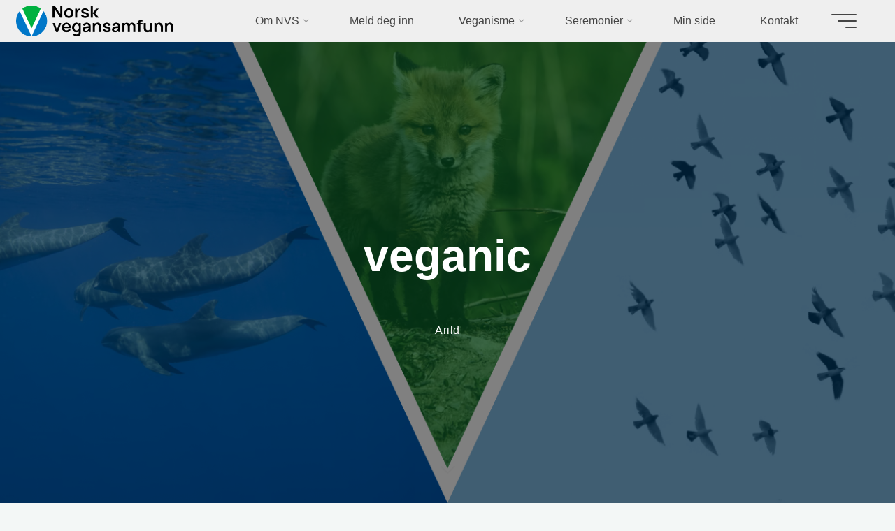

--- FILE ---
content_type: text/html; charset=UTF-8
request_url: https://www.vegansamfunnet.no/veganisk-jordbruk/veganic/
body_size: 19690
content:
<!DOCTYPE html>
<html lang="nb-NO">
<head>
<meta name="viewport" content="width=device-width, user-scalable=yes, initial-scale=1.0">
<meta http-equiv="X-UA-Compatible" content="IE=edge" /><meta charset="UTF-8">
<link rel="profile" href="http://gmpg.org/xfn/11">
<link rel="pingback" href="https://www.vegansamfunnet.no/xmlrpc.php">
<meta name='robots' content='index, follow, max-image-preview:large, max-snippet:-1, max-video-preview:-1' />

	<!-- This site is optimized with the Yoast SEO plugin v23.5 - https://yoast.com/wordpress/plugins/seo/ -->
	<title>veganic - Norsk vegansamfunn</title>
	<link rel="canonical" href="https://www.vegansamfunnet.no/veganisk-jordbruk/veganic/" />
	<meta property="og:locale" content="nb_NO" />
	<meta property="og:type" content="article" />
	<meta property="og:title" content="veganic - Norsk vegansamfunn" />
	<meta property="og:url" content="https://www.vegansamfunnet.no/veganisk-jordbruk/veganic/" />
	<meta property="og:site_name" content="Norsk vegansamfunn" />
	<meta property="article:publisher" content="https://www.facebook.com/vegansamfunnet" />
	<meta property="og:image" content="https://www.vegansamfunnet.no/veganisk-jordbruk/veganic" />
	<meta property="og:image:width" content="640" />
	<meta property="og:image:height" content="480" />
	<meta property="og:image:type" content="image/jpeg" />
	<meta name="twitter:card" content="summary_large_image" />
	<meta name="twitter:site" content="@vegansamfunnet" />
	<script type="application/ld+json" class="yoast-schema-graph">{"@context":"https://schema.org","@graph":[{"@type":"WebPage","@id":"https://www.vegansamfunnet.no/veganisk-jordbruk/veganic/","url":"https://www.vegansamfunnet.no/veganisk-jordbruk/veganic/","name":"veganic - Norsk vegansamfunn","isPartOf":{"@id":"https://www.vegansamfunnet.no/#website"},"primaryImageOfPage":{"@id":"https://www.vegansamfunnet.no/veganisk-jordbruk/veganic/#primaryimage"},"image":{"@id":"https://www.vegansamfunnet.no/veganisk-jordbruk/veganic/#primaryimage"},"thumbnailUrl":"https://www.vegansamfunnet.no/wp-content/uploads/2012/09/veganic.jpg","datePublished":"2012-09-12T17:42:47+00:00","dateModified":"2012-09-12T17:42:47+00:00","breadcrumb":{"@id":"https://www.vegansamfunnet.no/veganisk-jordbruk/veganic/#breadcrumb"},"inLanguage":"nb-NO","potentialAction":[{"@type":"ReadAction","target":["https://www.vegansamfunnet.no/veganisk-jordbruk/veganic/"]}]},{"@type":"ImageObject","inLanguage":"nb-NO","@id":"https://www.vegansamfunnet.no/veganisk-jordbruk/veganic/#primaryimage","url":"https://www.vegansamfunnet.no/wp-content/uploads/2012/09/veganic.jpg","contentUrl":"https://www.vegansamfunnet.no/wp-content/uploads/2012/09/veganic.jpg","width":"640","height":"480"},{"@type":"BreadcrumbList","@id":"https://www.vegansamfunnet.no/veganisk-jordbruk/veganic/#breadcrumb","itemListElement":[{"@type":"ListItem","position":1,"name":"Hjem","item":"https://www.vegansamfunnet.no/"},{"@type":"ListItem","position":2,"name":"Veganisk jordbruk","item":"https://www.vegansamfunnet.no/veganisk-jordbruk/"},{"@type":"ListItem","position":3,"name":"veganic"}]},{"@type":"WebSite","@id":"https://www.vegansamfunnet.no/#website","url":"https://www.vegansamfunnet.no/","name":"Norsk vegansamfunn","description":"Et samfunn fri for unødig lidelse","publisher":{"@id":"https://www.vegansamfunnet.no/#organization"},"potentialAction":[{"@type":"SearchAction","target":{"@type":"EntryPoint","urlTemplate":"https://www.vegansamfunnet.no/?s={search_term_string}"},"query-input":{"@type":"PropertyValueSpecification","valueRequired":true,"valueName":"search_term_string"}}],"inLanguage":"nb-NO"},{"@type":"Organization","@id":"https://www.vegansamfunnet.no/#organization","name":"Norsk vegansamfunn","url":"https://www.vegansamfunnet.no/","logo":{"@type":"ImageObject","inLanguage":"nb-NO","@id":"https://www.vegansamfunnet.no/#/schema/logo/image/","url":"https://www.vegansamfunnet.no/wp-content/uploads/2023/11/FinalLogoText.png","contentUrl":"https://www.vegansamfunnet.no/wp-content/uploads/2023/11/FinalLogoText.png","width":4000,"height":787,"caption":"Norsk vegansamfunn"},"image":{"@id":"https://www.vegansamfunnet.no/#/schema/logo/image/"},"sameAs":["https://www.facebook.com/vegansamfunnet","https://x.com/vegansamfunnet","https://www.instagram.com/norsk_vegansamfunn/","https://discord.gg/TEtmcdsgsK"]}]}</script>
	<!-- / Yoast SEO plugin. -->


<link rel='dns-prefetch' href='//static.addtoany.com' />
<link rel="alternate" type="application/rss+xml" title="Norsk vegansamfunn &raquo; strøm" href="https://www.vegansamfunnet.no/feed/" />
<link rel="alternate" type="application/rss+xml" title="Norsk vegansamfunn &raquo; kommentarstrøm" href="https://www.vegansamfunnet.no/comments/feed/" />
<link rel="alternate" type="text/calendar" title="Norsk vegansamfunn &raquo; iCal-feed" href="https://www.vegansamfunnet.no/aktivitetskalender/?ical=1" />
<link rel="alternate" type="application/rss+xml" title="Norsk vegansamfunn &raquo; veganic kommentarstrøm" href="https://www.vegansamfunnet.no/veganisk-jordbruk/veganic/feed/" />
<script>
window._wpemojiSettings = {"baseUrl":"https:\/\/s.w.org\/images\/core\/emoji\/14.0.0\/72x72\/","ext":".png","svgUrl":"https:\/\/s.w.org\/images\/core\/emoji\/14.0.0\/svg\/","svgExt":".svg","source":{"concatemoji":"https:\/\/www.vegansamfunnet.no\/wp-includes\/js\/wp-emoji-release.min.js?ver=6.4.7"}};
/*! This file is auto-generated */
!function(i,n){var o,s,e;function c(e){try{var t={supportTests:e,timestamp:(new Date).valueOf()};sessionStorage.setItem(o,JSON.stringify(t))}catch(e){}}function p(e,t,n){e.clearRect(0,0,e.canvas.width,e.canvas.height),e.fillText(t,0,0);var t=new Uint32Array(e.getImageData(0,0,e.canvas.width,e.canvas.height).data),r=(e.clearRect(0,0,e.canvas.width,e.canvas.height),e.fillText(n,0,0),new Uint32Array(e.getImageData(0,0,e.canvas.width,e.canvas.height).data));return t.every(function(e,t){return e===r[t]})}function u(e,t,n){switch(t){case"flag":return n(e,"\ud83c\udff3\ufe0f\u200d\u26a7\ufe0f","\ud83c\udff3\ufe0f\u200b\u26a7\ufe0f")?!1:!n(e,"\ud83c\uddfa\ud83c\uddf3","\ud83c\uddfa\u200b\ud83c\uddf3")&&!n(e,"\ud83c\udff4\udb40\udc67\udb40\udc62\udb40\udc65\udb40\udc6e\udb40\udc67\udb40\udc7f","\ud83c\udff4\u200b\udb40\udc67\u200b\udb40\udc62\u200b\udb40\udc65\u200b\udb40\udc6e\u200b\udb40\udc67\u200b\udb40\udc7f");case"emoji":return!n(e,"\ud83e\udef1\ud83c\udffb\u200d\ud83e\udef2\ud83c\udfff","\ud83e\udef1\ud83c\udffb\u200b\ud83e\udef2\ud83c\udfff")}return!1}function f(e,t,n){var r="undefined"!=typeof WorkerGlobalScope&&self instanceof WorkerGlobalScope?new OffscreenCanvas(300,150):i.createElement("canvas"),a=r.getContext("2d",{willReadFrequently:!0}),o=(a.textBaseline="top",a.font="600 32px Arial",{});return e.forEach(function(e){o[e]=t(a,e,n)}),o}function t(e){var t=i.createElement("script");t.src=e,t.defer=!0,i.head.appendChild(t)}"undefined"!=typeof Promise&&(o="wpEmojiSettingsSupports",s=["flag","emoji"],n.supports={everything:!0,everythingExceptFlag:!0},e=new Promise(function(e){i.addEventListener("DOMContentLoaded",e,{once:!0})}),new Promise(function(t){var n=function(){try{var e=JSON.parse(sessionStorage.getItem(o));if("object"==typeof e&&"number"==typeof e.timestamp&&(new Date).valueOf()<e.timestamp+604800&&"object"==typeof e.supportTests)return e.supportTests}catch(e){}return null}();if(!n){if("undefined"!=typeof Worker&&"undefined"!=typeof OffscreenCanvas&&"undefined"!=typeof URL&&URL.createObjectURL&&"undefined"!=typeof Blob)try{var e="postMessage("+f.toString()+"("+[JSON.stringify(s),u.toString(),p.toString()].join(",")+"));",r=new Blob([e],{type:"text/javascript"}),a=new Worker(URL.createObjectURL(r),{name:"wpTestEmojiSupports"});return void(a.onmessage=function(e){c(n=e.data),a.terminate(),t(n)})}catch(e){}c(n=f(s,u,p))}t(n)}).then(function(e){for(var t in e)n.supports[t]=e[t],n.supports.everything=n.supports.everything&&n.supports[t],"flag"!==t&&(n.supports.everythingExceptFlag=n.supports.everythingExceptFlag&&n.supports[t]);n.supports.everythingExceptFlag=n.supports.everythingExceptFlag&&!n.supports.flag,n.DOMReady=!1,n.readyCallback=function(){n.DOMReady=!0}}).then(function(){return e}).then(function(){var e;n.supports.everything||(n.readyCallback(),(e=n.source||{}).concatemoji?t(e.concatemoji):e.wpemoji&&e.twemoji&&(t(e.twemoji),t(e.wpemoji)))}))}((window,document),window._wpemojiSettings);
</script>
<link rel='stylesheet' id='bravadaplus-shortcodes-css' href='https://www.vegansamfunnet.no/wp-content/themes/bravada-plus/plus/resources/shortcodes.css?ver=1.1.1' media='all' />
<style id='wp-emoji-styles-inline-css'>

	img.wp-smiley, img.emoji {
		display: inline !important;
		border: none !important;
		box-shadow: none !important;
		height: 1em !important;
		width: 1em !important;
		margin: 0 0.07em !important;
		vertical-align: -0.1em !important;
		background: none !important;
		padding: 0 !important;
	}
</style>
<link rel='stylesheet' id='wp-block-library-css' href='https://www.vegansamfunnet.no/wp-includes/css/dist/block-library/style.min.css?ver=6.4.7' media='all' />
<style id='ce4wp-subscribe-style-inline-css'>
.wp-block-ce4wp-subscribe{max-width:840px;margin:0 auto}.wp-block-ce4wp-subscribe .title{margin-bottom:0}.wp-block-ce4wp-subscribe .subTitle{margin-top:0;font-size:0.8em}.wp-block-ce4wp-subscribe .disclaimer{margin-top:5px;font-size:0.8em}.wp-block-ce4wp-subscribe .disclaimer .disclaimer-label{margin-left:10px}.wp-block-ce4wp-subscribe .inputBlock{width:100%;margin-bottom:10px}.wp-block-ce4wp-subscribe .inputBlock input{width:100%}.wp-block-ce4wp-subscribe .inputBlock label{display:inline-block}.wp-block-ce4wp-subscribe .submit-button{margin-top:25px;display:block}.wp-block-ce4wp-subscribe .required-text{display:inline-block;margin:0;padding:0;margin-left:0.3em}.wp-block-ce4wp-subscribe .onSubmission{height:0;max-width:840px;margin:0 auto}.wp-block-ce4wp-subscribe .firstNameSummary .lastNameSummary{text-transform:capitalize}.wp-block-ce4wp-subscribe .ce4wp-inline-notification{display:flex;flex-direction:row;align-items:center;padding:13px 10px;width:100%;height:40px;border-style:solid;border-color:orange;border-width:1px;border-left-width:4px;border-radius:3px;background:rgba(255,133,15,0.1);flex:none;order:0;flex-grow:1;margin:0px 0px}.wp-block-ce4wp-subscribe .ce4wp-inline-warning-text{font-style:normal;font-weight:normal;font-size:16px;line-height:20px;display:flex;align-items:center;color:#571600;margin-left:9px}.wp-block-ce4wp-subscribe .ce4wp-inline-warning-icon{color:orange}.wp-block-ce4wp-subscribe .ce4wp-inline-warning-arrow{color:#571600;margin-left:auto}.wp-block-ce4wp-subscribe .ce4wp-banner-clickable{cursor:pointer}.ce4wp-link{cursor:pointer}

.no-flex{display:block}.sub-header{margin-bottom:1em}


</style>
<style id='classic-theme-styles-inline-css'>
/*! This file is auto-generated */
.wp-block-button__link{color:#fff;background-color:#32373c;border-radius:9999px;box-shadow:none;text-decoration:none;padding:calc(.667em + 2px) calc(1.333em + 2px);font-size:1.125em}.wp-block-file__button{background:#32373c;color:#fff;text-decoration:none}
</style>
<style id='global-styles-inline-css'>
body{--wp--preset--color--black: #000000;--wp--preset--color--cyan-bluish-gray: #abb8c3;--wp--preset--color--white: #ffffff;--wp--preset--color--pale-pink: #f78da7;--wp--preset--color--vivid-red: #cf2e2e;--wp--preset--color--luminous-vivid-orange: #ff6900;--wp--preset--color--luminous-vivid-amber: #fcb900;--wp--preset--color--light-green-cyan: #7bdcb5;--wp--preset--color--vivid-green-cyan: #00d084;--wp--preset--color--pale-cyan-blue: #8ed1fc;--wp--preset--color--vivid-cyan-blue: #0693e3;--wp--preset--color--vivid-purple: #9b51e0;--wp--preset--color--accent-1: #0077c8;--wp--preset--color--accent-2: #00b140;--wp--preset--color--headings: #0077c8;--wp--preset--color--sitetext: #707070;--wp--preset--color--sitebg: #FFFFFF;--wp--preset--gradient--vivid-cyan-blue-to-vivid-purple: linear-gradient(135deg,rgba(6,147,227,1) 0%,rgb(155,81,224) 100%);--wp--preset--gradient--light-green-cyan-to-vivid-green-cyan: linear-gradient(135deg,rgb(122,220,180) 0%,rgb(0,208,130) 100%);--wp--preset--gradient--luminous-vivid-amber-to-luminous-vivid-orange: linear-gradient(135deg,rgba(252,185,0,1) 0%,rgba(255,105,0,1) 100%);--wp--preset--gradient--luminous-vivid-orange-to-vivid-red: linear-gradient(135deg,rgba(255,105,0,1) 0%,rgb(207,46,46) 100%);--wp--preset--gradient--very-light-gray-to-cyan-bluish-gray: linear-gradient(135deg,rgb(238,238,238) 0%,rgb(169,184,195) 100%);--wp--preset--gradient--cool-to-warm-spectrum: linear-gradient(135deg,rgb(74,234,220) 0%,rgb(151,120,209) 20%,rgb(207,42,186) 40%,rgb(238,44,130) 60%,rgb(251,105,98) 80%,rgb(254,248,76) 100%);--wp--preset--gradient--blush-light-purple: linear-gradient(135deg,rgb(255,206,236) 0%,rgb(152,150,240) 100%);--wp--preset--gradient--blush-bordeaux: linear-gradient(135deg,rgb(254,205,165) 0%,rgb(254,45,45) 50%,rgb(107,0,62) 100%);--wp--preset--gradient--luminous-dusk: linear-gradient(135deg,rgb(255,203,112) 0%,rgb(199,81,192) 50%,rgb(65,88,208) 100%);--wp--preset--gradient--pale-ocean: linear-gradient(135deg,rgb(255,245,203) 0%,rgb(182,227,212) 50%,rgb(51,167,181) 100%);--wp--preset--gradient--electric-grass: linear-gradient(135deg,rgb(202,248,128) 0%,rgb(113,206,126) 100%);--wp--preset--gradient--midnight: linear-gradient(135deg,rgb(2,3,129) 0%,rgb(40,116,252) 100%);--wp--preset--font-size--small: 10px;--wp--preset--font-size--medium: 20px;--wp--preset--font-size--large: 25px;--wp--preset--font-size--x-large: 42px;--wp--preset--font-size--normal: 16px;--wp--preset--font-size--larger: 40px;--wp--preset--spacing--20: 0.44rem;--wp--preset--spacing--30: 0.67rem;--wp--preset--spacing--40: 1rem;--wp--preset--spacing--50: 1.5rem;--wp--preset--spacing--60: 2.25rem;--wp--preset--spacing--70: 3.38rem;--wp--preset--spacing--80: 5.06rem;--wp--preset--shadow--natural: 6px 6px 9px rgba(0, 0, 0, 0.2);--wp--preset--shadow--deep: 12px 12px 50px rgba(0, 0, 0, 0.4);--wp--preset--shadow--sharp: 6px 6px 0px rgba(0, 0, 0, 0.2);--wp--preset--shadow--outlined: 6px 6px 0px -3px rgba(255, 255, 255, 1), 6px 6px rgba(0, 0, 0, 1);--wp--preset--shadow--crisp: 6px 6px 0px rgba(0, 0, 0, 1);}:where(.is-layout-flex){gap: 0.5em;}:where(.is-layout-grid){gap: 0.5em;}body .is-layout-flow > .alignleft{float: left;margin-inline-start: 0;margin-inline-end: 2em;}body .is-layout-flow > .alignright{float: right;margin-inline-start: 2em;margin-inline-end: 0;}body .is-layout-flow > .aligncenter{margin-left: auto !important;margin-right: auto !important;}body .is-layout-constrained > .alignleft{float: left;margin-inline-start: 0;margin-inline-end: 2em;}body .is-layout-constrained > .alignright{float: right;margin-inline-start: 2em;margin-inline-end: 0;}body .is-layout-constrained > .aligncenter{margin-left: auto !important;margin-right: auto !important;}body .is-layout-constrained > :where(:not(.alignleft):not(.alignright):not(.alignfull)){max-width: var(--wp--style--global--content-size);margin-left: auto !important;margin-right: auto !important;}body .is-layout-constrained > .alignwide{max-width: var(--wp--style--global--wide-size);}body .is-layout-flex{display: flex;}body .is-layout-flex{flex-wrap: wrap;align-items: center;}body .is-layout-flex > *{margin: 0;}body .is-layout-grid{display: grid;}body .is-layout-grid > *{margin: 0;}:where(.wp-block-columns.is-layout-flex){gap: 2em;}:where(.wp-block-columns.is-layout-grid){gap: 2em;}:where(.wp-block-post-template.is-layout-flex){gap: 1.25em;}:where(.wp-block-post-template.is-layout-grid){gap: 1.25em;}.has-black-color{color: var(--wp--preset--color--black) !important;}.has-cyan-bluish-gray-color{color: var(--wp--preset--color--cyan-bluish-gray) !important;}.has-white-color{color: var(--wp--preset--color--white) !important;}.has-pale-pink-color{color: var(--wp--preset--color--pale-pink) !important;}.has-vivid-red-color{color: var(--wp--preset--color--vivid-red) !important;}.has-luminous-vivid-orange-color{color: var(--wp--preset--color--luminous-vivid-orange) !important;}.has-luminous-vivid-amber-color{color: var(--wp--preset--color--luminous-vivid-amber) !important;}.has-light-green-cyan-color{color: var(--wp--preset--color--light-green-cyan) !important;}.has-vivid-green-cyan-color{color: var(--wp--preset--color--vivid-green-cyan) !important;}.has-pale-cyan-blue-color{color: var(--wp--preset--color--pale-cyan-blue) !important;}.has-vivid-cyan-blue-color{color: var(--wp--preset--color--vivid-cyan-blue) !important;}.has-vivid-purple-color{color: var(--wp--preset--color--vivid-purple) !important;}.has-black-background-color{background-color: var(--wp--preset--color--black) !important;}.has-cyan-bluish-gray-background-color{background-color: var(--wp--preset--color--cyan-bluish-gray) !important;}.has-white-background-color{background-color: var(--wp--preset--color--white) !important;}.has-pale-pink-background-color{background-color: var(--wp--preset--color--pale-pink) !important;}.has-vivid-red-background-color{background-color: var(--wp--preset--color--vivid-red) !important;}.has-luminous-vivid-orange-background-color{background-color: var(--wp--preset--color--luminous-vivid-orange) !important;}.has-luminous-vivid-amber-background-color{background-color: var(--wp--preset--color--luminous-vivid-amber) !important;}.has-light-green-cyan-background-color{background-color: var(--wp--preset--color--light-green-cyan) !important;}.has-vivid-green-cyan-background-color{background-color: var(--wp--preset--color--vivid-green-cyan) !important;}.has-pale-cyan-blue-background-color{background-color: var(--wp--preset--color--pale-cyan-blue) !important;}.has-vivid-cyan-blue-background-color{background-color: var(--wp--preset--color--vivid-cyan-blue) !important;}.has-vivid-purple-background-color{background-color: var(--wp--preset--color--vivid-purple) !important;}.has-black-border-color{border-color: var(--wp--preset--color--black) !important;}.has-cyan-bluish-gray-border-color{border-color: var(--wp--preset--color--cyan-bluish-gray) !important;}.has-white-border-color{border-color: var(--wp--preset--color--white) !important;}.has-pale-pink-border-color{border-color: var(--wp--preset--color--pale-pink) !important;}.has-vivid-red-border-color{border-color: var(--wp--preset--color--vivid-red) !important;}.has-luminous-vivid-orange-border-color{border-color: var(--wp--preset--color--luminous-vivid-orange) !important;}.has-luminous-vivid-amber-border-color{border-color: var(--wp--preset--color--luminous-vivid-amber) !important;}.has-light-green-cyan-border-color{border-color: var(--wp--preset--color--light-green-cyan) !important;}.has-vivid-green-cyan-border-color{border-color: var(--wp--preset--color--vivid-green-cyan) !important;}.has-pale-cyan-blue-border-color{border-color: var(--wp--preset--color--pale-cyan-blue) !important;}.has-vivid-cyan-blue-border-color{border-color: var(--wp--preset--color--vivid-cyan-blue) !important;}.has-vivid-purple-border-color{border-color: var(--wp--preset--color--vivid-purple) !important;}.has-vivid-cyan-blue-to-vivid-purple-gradient-background{background: var(--wp--preset--gradient--vivid-cyan-blue-to-vivid-purple) !important;}.has-light-green-cyan-to-vivid-green-cyan-gradient-background{background: var(--wp--preset--gradient--light-green-cyan-to-vivid-green-cyan) !important;}.has-luminous-vivid-amber-to-luminous-vivid-orange-gradient-background{background: var(--wp--preset--gradient--luminous-vivid-amber-to-luminous-vivid-orange) !important;}.has-luminous-vivid-orange-to-vivid-red-gradient-background{background: var(--wp--preset--gradient--luminous-vivid-orange-to-vivid-red) !important;}.has-very-light-gray-to-cyan-bluish-gray-gradient-background{background: var(--wp--preset--gradient--very-light-gray-to-cyan-bluish-gray) !important;}.has-cool-to-warm-spectrum-gradient-background{background: var(--wp--preset--gradient--cool-to-warm-spectrum) !important;}.has-blush-light-purple-gradient-background{background: var(--wp--preset--gradient--blush-light-purple) !important;}.has-blush-bordeaux-gradient-background{background: var(--wp--preset--gradient--blush-bordeaux) !important;}.has-luminous-dusk-gradient-background{background: var(--wp--preset--gradient--luminous-dusk) !important;}.has-pale-ocean-gradient-background{background: var(--wp--preset--gradient--pale-ocean) !important;}.has-electric-grass-gradient-background{background: var(--wp--preset--gradient--electric-grass) !important;}.has-midnight-gradient-background{background: var(--wp--preset--gradient--midnight) !important;}.has-small-font-size{font-size: var(--wp--preset--font-size--small) !important;}.has-medium-font-size{font-size: var(--wp--preset--font-size--medium) !important;}.has-large-font-size{font-size: var(--wp--preset--font-size--large) !important;}.has-x-large-font-size{font-size: var(--wp--preset--font-size--x-large) !important;}
.wp-block-navigation a:where(:not(.wp-element-button)){color: inherit;}
:where(.wp-block-post-template.is-layout-flex){gap: 1.25em;}:where(.wp-block-post-template.is-layout-grid){gap: 1.25em;}
:where(.wp-block-columns.is-layout-flex){gap: 2em;}:where(.wp-block-columns.is-layout-grid){gap: 2em;}
.wp-block-pullquote{font-size: 1.5em;line-height: 1.6;}
</style>
<link rel='stylesheet' id='cc-nested-ol-css' href='https://www.vegansamfunnet.no/wp-content/plugins/nested-ordered-lists/css/nested-ol.css?ver=1.3.0' media='all' />
<link rel='stylesheet' id='bravada-themefonts-css' href='https://www.vegansamfunnet.no/wp-content/themes/bravada-plus/resources/fonts/fontfaces.css?ver=1.1.1' media='all' />
<link rel='stylesheet' id='bravada-main-css' href='https://www.vegansamfunnet.no/wp-content/themes/bravada-plus/style.css?ver=1.1.1' media='all' />
<style id='bravada-main-inline-css'>
 body:not(.bravada-landing-page) #container, #colophon-inside, .footer-inside, #breadcrumbs-container-inside { margin: 0 auto; max-width: 1250px; } body:not(.bravada-landing-page) #container { max-width: calc( 1250px - 4em ); } .site-header-inside { max-width: 1250px; margin: 0 auto; } #primary { width: 320px; } #secondary { width: 320px; } #container.one-column .main { width: 100%; } #container.two-columns-right #secondary { float: right; } #container.two-columns-right .main, .two-columns-right #breadcrumbs { width: calc( 100% - 320px ); float: left; } #container.two-columns-left #primary { float: left; } #container.two-columns-left .main, .two-columns-left #breadcrumbs { width: calc( 100% - 320px ); float: right; } #container.three-columns-right #primary, #container.three-columns-left #primary, #container.three-columns-sided #primary { float: left; } #container.three-columns-right #secondary, #container.three-columns-left #secondary, #container.three-columns-sided #secondary { float: left; } #container.three-columns-right #primary, #container.three-columns-left #secondary { margin-left: 0%; margin-right: 0%; } #container.three-columns-right .main, .three-columns-right #breadcrumbs { width: calc( 100% - 640px ); float: left; } #container.three-columns-left .main, .three-columns-left #breadcrumbs { width: calc( 100% - 640px ); float: right; } #container.three-columns-sided #secondary { float: right; } #container.three-columns-sided .main, .three-columns-sided #breadcrumbs { width: calc( 100% - 640px ); float: right; } .three-columns-sided #breadcrumbs { margin: 0 calc( 0% + 320px ) 0 -1920px; } #site-text { clip: rect(1px, 1px, 1px, 1px); height: 1px; overflow: hidden; position: absolute !important; width: 1px; word-wrap: normal !important; } html { font-family: Arial, Helvetica, sans-serif; font-size: 16px; font-weight: 400; line-height: 1.8; ; } #site-title { font-family: Arial, Helvetica, sans-serif; font-size: 1.3em; font-weight: 700; } #site-text { ; } nav#mobile-menu #mobile-nav a { font-family: Arial, Helvetica, sans-serif; font-size: 2.5em; font-weight: 700; font-size: clamp(1.3rem, 5vw, 2.5em); ; } nav#mobile-menu #mobile-nav ul.sub-menu a { font-size: clamp(1.1rem, 4vw, 2em); } nav#mobile-menu input[type=search] { font-family: Arial, Helvetica, sans-serif; } .widget-title, #comments-title, #reply-title, .related-posts .related-main-title, .main .author-info .page-title { font-family: Arial, Helvetica, sans-serif; font-size: 1.2em; font-weight: 700; line-height: 2; margin-bottom: 0.5em; ; } .widget-title::after, #comments-title::after, #reply-title::after, .related-posts .related-main-title::after { margin-bottom: 0.5em; } .widget-container { font-family: Arial, Helvetica, sans-serif; font-size: 1em; font-weight: 400; } .widget-container ul li { line-height: 1.8; ; } .entry-title, .main .page-title { font-family: Arial, Helvetica, sans-serif; font-size: 1.7em; font-weight: 700; ; } body:not(.single) .entry-meta > span { font-family: Arial, Helvetica, sans-serif; font-size: 1em; font-weight: 300; ; } /* single post titles/metas */ #header-page-title .entry-title, .singular-title, .lp-staticslider .staticslider-caption-title, .seriousslider-theme .seriousslider-caption-title { font-family: Arial, Helvetica, sans-serif; font-size: 5em; font-weight: 700; font-size: clamp(2.5em, 5vw, 5em ); line-height: 1.3; ; } .single .entry-meta > span { font-family: Arial, Helvetica, sans-serif; font-size: 1.1em; font-weight: 300; ; } h1 { font-size: 2.33em; } h2 { font-size: 2.06em; } h3 { font-size: 1.79em; } h4 { font-size: 1.52em; } h5 { font-size: 1.25em; } h6 { font-size: 0.98em; } h1, h2, h3, h4 { font-family: Arial, Helvetica, sans-serif; font-weight: 700; ; } .entry-content h1, .entry-summary h1, .entry-content h2, .entry-summary h2, .entry-content h3, .entry-summary h3, .entry-content h4, .entry-summary h4, .entry-content h5, .entry-summary h5, .entry-content h6, .entry-summary h6 { line-height: 1.2; margin-bottom: 0.5em; } .lp-section-header .lp-section-desc, .lp-box-title, .lp-tt-title, #nav-fixed a + a, #nav-below span, .lp-blocks.lp-blocks1 .lp-block .lp-block-readmore { font-family: Arial, Helvetica, sans-serif; } .lp-section-header .lp-section-title { font-family: Arial, Helvetica, sans-serif; } blockquote cite { font-family: Arial, Helvetica, sans-serif; } :root { --bravada-accent-1: #0077c8; --bravada-accent-2: #00b140; } .bravada-accent-1 { color: #0077c8; } .bravada-accent-2 { color: #00b140; } .bravada-accent-1-bg { background-color: #0077c8; } .bravada-accent-2-bg { background-color: #00b140; } body { color: #707070; background-color: #F3F7F6; } .lp-staticslider .staticslider-caption-text a { color: #efefef; } #site-header-main, .menu-search-animated .searchform input[type="search"], #access .menu-search-animated .searchform, .site-header-bottom-fixed, .bravada-over-menu .site-header-bottom.header-fixed .site-header-bottom-fixed { background-color: #efefef; } .bravada-over-menu .site-header-bottom-fixed { background: transparent; } .bravada-over-menu .header-fixed.site-header-bottom #site-title a, .bravada-over-menu .header-fixed.site-header-bottom #site-description { color: #0077c8; } .bravada-over-menu #site-title a, .bravada-over-menu #site-description, .bravada-over-menu #access > div > ul > li, .bravada-over-menu #access > div > ul > li > a, .bravada-over-menu .site-header-bottom:not(.header-fixed) #nav-toggle, #breadcrumbs-container span, #breadcrumbs-container a, #breadcrumbs-container i { color: #efefef; } #bmobile #site-title a { color: #0077c8; } #site-title a::before { background: #0077c8; } body:not(.bravada-over-menu) .site-header-bottom #site-title a::before, .bravada-over-menu .header-fixed.site-header-bottom #site-title a::before { background: #00b140; } body:not(.bravada-over-menu) .site-header-bottom #site-title a:hover { background: #0077c8; } #site-title a:hover::before { background: #00b140; } #access > div > ul > li, #access > div > ul > li > a, .bravada-over-menu .header-fixed.site-header-bottom #access > div > ul > li:not([class*='current']), .bravada-over-menu .header-fixed.site-header-bottom #access > div > ul > li:not([class*='current']) > a { color: #444444; } .hamburger span { background-color: #444444; } #mobile-menu, nav#mobile-menu #mobile-nav a { color: #FFFFFF; } nav#mobile-menu #mobile-nav > li.current_page_item > a, nav#mobile-menu #mobile-nav > li.current-menu-item > a, nav#mobile-menu #mobile-nav > li.current_page_ancestor > a, nav#mobile-menu #mobile-nav > li.current-menu-ancestor > a, nav#mobile-menu #mobile-nav a:hover { color: #0077c8; } nav#mobile-menu { color: #FFFFFF; background-color: #001828; } #mobile-nav .searchform input[type="search"] { border-color: #FFFFFF; } .burgermenu-active.bravada-over-menu .site-header-bottom.header-fixed .site-header-bottom-fixed { background-color: transparent; } .burgermenu-active.bravada-over-menu .site-header-bottom .hamburger span { background-color: #FFFFFF; } .bravada-over-menu:not(.burgermenu-active) .site-header-bottom:not(.header-fixed) .hamburger span { background-color: #efefef; } .bravada-over-menu .header-fixed.site-header-bottom .side-section-element.widget_cryout_socials a:hover::before, .side-section-element.widget_cryout_socials a:hover::before { color: #efefef; } #access ul.sub-menu li a, #access ul.children li a, .topmenu ul li a { color: #FFFFFF; } #access ul.sub-menu li a, #access ul.children li a { background-color: #001828; } #access ul.sub-menu li a:hover, #access ul.children li a:hover { color: #0077c8; } #access > div > ul > li.current_page_item > a, #access > div > ul > li.current-menu-item > a, #access > div > ul > li.current_page_ancestor > a, #access > div > ul > li.current-menu-ancestor > a, .bravada-over-menu .header-fixed.site-header-bottom #access > div > ul > li > a { color: #00b140; } #access ul.children > li.current_page_item > a, #access ul.sub-menu > li.current-menu-item > a, #access ul.children > li.current_page_ancestor > a, #access ul.sub-menu > li.current-menu-ancestor > a { opacity: 0.95; } #access > div > ul ul > li a:not(:only-child)::after { border-left-color: #001828; } #access > div > ul > li > ul::before { border-bottom-color: #001828; } #access ul li.special1 > a { background-color: #e0e0e0; } #access ul li.special2 > a { background-color: #444444; color: #efefef; } #access ul li.accent1 > a { background-color: #0077c8; color: #efefef; } #access ul li.accent2 > a { background-color: #00b140; color: #efefef; } #access ul li.accent1 > a:hover, #access ul li.accent2 > a:hover { color: #efefef; } #access > div > ul > li.accent1 > a > span::before, #access > div > ul > li.accent2 > a > span::before { background-color: #efefef; } article.hentry, body:not(.blog):not(.page-template-template-blog):not(.archive):not(.search) #container:not(.bravada-landing-page) .main, body.bravada-boxed-layout:not(.bravada-landing-page) #container { background-color: #FFFFFF; } .pagination span { color: #00b140; } .pagination a:hover { background-color: #0077c8; color: #FFFFFF; } #header-overlay, .lp-staticslider::after, .seriousslider-theme .item::after { background-color: #000000; background: -webkit-linear-gradient( 90deg, #000000 0%, #000000 100%); background: linear-gradient( 180deg, #000000 0%, #000000 100%); opacity: 0.5; pointer-events: none; } #header-page-title #header-page-title-inside, #header-page-title .entry-title, #header-page-title .entry-meta span, #header-page-title .entry-meta a, #header-page-title .entry-meta time, #header-page-title .entry-meta .icon-metas::before, #header-page-title .byline, #header-page-title #breadcrumbs-nav, .lp-staticslider .staticslider-caption-inside, .seriousslider-theme .seriousslider-caption-inside { color: #FFFFFF; } #colophon, #footer { background-color: #001828; color: #DBDBDB; } .post-thumbnail-container .featured-image-overlay::before { background-color: #0077c8; background: -webkit-gradient(linear, left top, left bottom, from(#0077c8), to(#00b140)); background: linear-gradient(to bottom, #0077c8, #00b140); } .post-thumbnail-container .featured-image-overlay::after { background-color: #0077c8; background: -webkit-gradient(linear, left top, left bottom, from(#0077c8), to(#00b140)); background: linear-gradient(to bottom, #00b140, #0077c8); } .main #content-masonry .post-thumbnail-container:hover + .entry-after-image .entry-title a { color: #0077c8; } @media (max-width: 720px) { .bravada-magazine-one .main #content-masonry .post-thumbnail-container + .entry-after-image { background-color: #FFFFFF; } } .entry-title a:active, .entry-title a:hover { color: #0077c8; } span.entry-format { color: #0077c8; } .main #content-masonry .format-link .entry-content a { background-color: #0077c8; color: #FFFFFF; } .main #content-masonry .format-link::after { color: #FFFFFF; } .cryout article.hentry.format-image, .cryout article.hentry.format-audio, .cryout article.hentry.format-video { background-color: #ffffff; } .format-aside, .format-quote { border-color: #eeeeee; } .single .author-info { border-color: #eeeeee; } .entry-content h5, .entry-content h6, .lp-text-content h5, .lp-text-content h6 { color: #00b140; } .entry-content blockquote::before, .entry-content blockquote::after { color: rgba(112,112,112,0.2); } .entry-content h1, .entry-content h2, .entry-content h3, .entry-content h4, .lp-text-content h1, .lp-text-content h2, .lp-text-content h3, .lp-text-content h4 { color: #0077c8; } .entry-title, .page-title { color: #0077c8; } a { color: #0077c8; } a:hover, .widget-area a, .entry-meta span a:hover, .comments-link a { color: #00b140; } .comments-link a:hover, .widget-area a:hover { color: #0077c8; } .socials a::before, .socials a:hover::before { color: #0077c8; } .socials a::after, .socials a:hover::after { color: #00b140; } .bravada-normalizedtags #content .tagcloud a { color: #FFFFFF; background-color: #0077c8; } .bravada-normalizedtags #content .tagcloud a:hover { background-color: #00b140; } #nav-fixed i { background-color: #dbdbdb; } #nav-fixed .nav-next:hover i, #nav-fixed .nav-previous:hover i { background-color: #00b140; } #nav-fixed a:hover + a, #nav-fixed a + a:hover { background-color: rgba(0,177,64,1); } #nav-fixed i, #nav-fixed span { color: #FFFFFF; } button#toTop i::before { color: #0077c8; } button#toTop i::after { color: #00b140; } @media (max-width: 800px) { .cryout #footer-bottom .footer-inside { padding-top: 2.5em; } .cryout .footer-inside a#toTop { background-color: #0077c8; color: #F3F7F6; } .cryout .footer-inside a#toTop:hover { opacity: 0.8;} } .entry-meta .icon-metas:before { color: #b5b5b5; } #site-title span a::before { width: calc(100% - 1.2em); } .bravada-caption-one .main .wp-caption .wp-caption-text { border-bottom-color: #eeeeee; } .bravada-caption-two .main .wp-caption .wp-caption-text { background-color: #f5f5f5; } .bravada-image-one .entry-content img[class*="align"], .bravada-image-one .entry-summary img[class*="align"], .bravada-image-two .entry-content img[class*='align'], .bravada-image-two .entry-summary img[class*='align'] { border-color: #eeeeee; } .bravada-image-five .entry-content img[class*='align'], .bravada-image-five .entry-summary img[class*='align'] { border-color: #0077c8; } .entry-summary .excerpt-fade { background-image: linear-gradient(to left, #FFFFFF, transparent); } /* diffs */ span.edit-link a.post-edit-link, span.edit-link a.post-edit-link:hover, span.edit-link .icon-edit:before { color: #707070; } .searchform { border-color: #ebebeb; } .entry-meta span, .entry-meta a, .entry-utility span, .entry-utility a, .entry-meta time, #breadcrumbs-nav { color: #a7a7a7; } .main #content-masonry .post-thumbnail-container span.bl_categ, .main #content-masonry .post-thumbnail-container .comments-link { background-color: #FFFFFF; } .footermenu ul li span.sep { color: #0077c8; } .entry-meta a::after, .entry-utility a::after { background: #00b140; } #header-page-title .category-metas a { color: #0077c8; } .entry-meta .author:hover .avatar { border-color: #0077c8; } .animated-title span.cry-single.animated-letter, .animated-title span.cry-double.animated-letter { color: #0077c8; } span.entry-sticky { color: #00b140; } #commentform { } code, #nav-below .nav-previous a::before, #nav-below .nav-next a::before { background-color: #eeeeee; } #nav-below .nav-previous::after, #nav-below .nav-next::after { background-color: #0077c8; } pre, .comment-author { border-color: #eeeeee; } .commentlist .comment-area, .commentlist .pingback { border-color: #f3f3f3; } .commentlist img.avatar { background-color: #FFFFFF; } .comment-meta a { color: #bfbfbf; } .commentlist .reply a, .commentlist .author-name, .commentlist .author-name a { background-color: #0077c8; color: #FFFFFF; } .commentlist .reply a:hover { background-color: #00b140; } select, input[type], textarea { color: #707070; background-color: #f5f5f5; } .sidey select { background-color: #FFFFFF; } .searchform .searchsubmit { background: #0077c8; } .searchform:hover .searchsubmit { background: #00b140; } .searchform input[type="search"], .searchform input[type="search"]:hover, .searchform input[type="search"]:focus { background-color: #FFFFFF; } input[type]:hover, textarea:hover, select:hover, input[type]:focus, textarea:focus, select:focus { border-color: #dcdcdc; } button, input[type="button"], input[type="submit"], input[type="reset"] { background-color: #0077c8; color: #FFFFFF; } button:hover, input[type="button"]:hover, input[type="submit"]:hover, input[type="reset"]:hover { background-color: #00b140; } .comment-form-author input, .comment-form-email input, .comment-form-url input, .comment-form-comment textarea { background-color: #f0f0f0; } .comment-form-author input:hover, .comment-form-email input:hover, .comment-form-url input:hover, .comment-form-comment textarea:hover, .comment-form-author input:focus, .comment-form-email input:focus, .comment-form-url input:focus, .comment-form-comment textarea:focus { background-color: #0077c8; color: #FFFFFF; } .comment-form-author, .comment-form-email { border-color: #FFFFFF; } hr { background-color: #f0f0f0; } .cryout-preloader-inside .bounce1 { background-color: #0077c8; } .cryout-preloader-inside .bounce2 { background-color: #00b140; } .page-header.pad-container { background-color: #FFFFFF; } /* gutenberg */ .wp-block-image.alignwide { margin-left: calc( ( 0% + 4em ) * -1 ); margin-right: calc( ( 0% + 4em ) * -1 ); } .wp-block-image.alignwide img { width: calc( 100% + 8em ); max-width: calc( 100% + 8em ); } .has-accent-1-color, .has-accent-1-color:hover { color: #0077c8; } .has-accent-2-color, .has-accent-2-color:hover { color: #00b140; } .has-headings-color, .has-headings-color:hover { color: #0077c8; } .has-sitetext-color, .has-sitetext-color:hover { color: #707070; } .has-sitebg-color, .has-sitebg-color:hover { color: #FFFFFF; } .has-accent-1-background-color { background-color: #0077c8; } .has-accent-2-background-color { background-color: #00b140; } .has-headings-background-color { background-color: #0077c8; } .has-sitetext-background-color { background-color: #707070; } .has-sitebg-background-color { background-color: #FFFFFF; } .has-small-font-size { font-size: 13px; } .has-regular-font-size { font-size: 16px; } .has-large-font-size { font-size: 19px; } .has-larger-font-size { font-size: 23px; } .has-huge-font-size { font-size: 23px; } /* woocommerce */ .woocommerce-thumbnail-container .woocommerce-buttons-container a, .woocommerce-page #respond input#submit.alt, .woocommerce a.button.alt, .woocommerce-page button.button.alt, .woocommerce input.button.alt, .woocommerce #respond input#submit, .woocommerce a.button, .woocommerce button.button, .woocommerce input.button { } .woocommerce ul.products li.product .woocommerce-loop-category__title, .woocommerce ul.products li.product .woocommerce-loop-product__title, .woocommerce ul.products li.product h3, .woocommerce div.product .product_title, .woocommerce .woocommerce-tabs h2 { font-family: Arial, Helvetica, sans-serif; } .woocommerce ul.products li.product .woocommerce-loop-category__title, .woocommerce ul.products li.product .woocommerce-loop-product__title, .woocommerce ul.products li.product h3, .woocommerce .star-rating { color: #00b140; } .woocommerce #respond input#submit, .woocommerce a.button, .woocommerce button.button, .woocommerce input.button { background-color: #0077c8; color: #FFFFFF; line-height: 1.8; } .woocommerce #respond input#submit:hover, .woocommerce a.button:hover, .woocommerce button.button:hover, .woocommerce input.button:hover { background-color: #00b140; color: #FFFFFF; } .woocommerce-page #respond input#submit.alt, .woocommerce a.button.alt, .woocommerce-page button.button.alt, .woocommerce input.button.alt { color: #0077c8; line-height: 1.8; } .woocommerce-page #respond input#submit.alt::after, .woocommerce a.button.alt::after, .woocommerce-page button.button.alt::after, .woocommerce input.button.alt::after { content: ""; position: absolute; left: 0; top: 0; width: 100%; height: 100%; outline: 2px solid; -webkit-transition: .3s ease all; transition: .3s ease all; } .woocommerce-page #respond input#submit.alt:hover::after, .woocommerce a.button.alt:hover::after, .woocommerce-page button.button.alt:hover::after, .woocommerce input.button.alt:hover::after { opacity: 0; -webkit-transform: scale(1.2, 1.4); transform: scale(1.2, 1.4); } .woocommerce-page #respond input#submit.alt:hover, .woocommerce a.button.alt:hover, .woocommerce-page button.button.alt:hover, .woocommerce input.button.alt:hover { color: #00b140; } .woocommerce div.product .woocommerce-tabs ul.tabs li.active { border-bottom-color: #FFFFFF; } .woocommerce #respond input#submit.alt.disabled, .woocommerce #respond input#submit.alt.disabled:hover, .woocommerce #respond input#submit.alt:disabled, .woocommerce #respond input#submit.alt:disabled:hover, .woocommerce #respond input#submit.alt[disabled]:disabled, .woocommerce #respond input#submit.alt[disabled]:disabled:hover, .woocommerce a.button.alt.disabled, .woocommerce a.button.alt.disabled:hover, .woocommerce a.button.alt:disabled, .woocommerce a.button.alt:disabled:hover, .woocommerce a.button.alt[disabled]:disabled, .woocommerce a.button.alt[disabled]:disabled:hover, .woocommerce button.button.alt.disabled, .woocommerce button.button.alt.disabled:hover, .woocommerce button.button.alt:disabled, .woocommerce button.button.alt:disabled:hover, .woocommerce button.button.alt[disabled]:disabled, .woocommerce button.button.alt[disabled]:disabled:hover, .woocommerce input.button.alt.disabled, .woocommerce input.button.alt.disabled:hover, .woocommerce input.button.alt:disabled, .woocommerce input.button.alt:disabled:hover, .woocommerce input.button.alt[disabled]:disabled, .woocommerce input.button.alt[disabled]:disabled:hover { background-color: #00b140; color: #fff; } .woocommerce div.product .product_title, .woocommerce ul.products li.product .price, .woocommerce div.product p.price, .woocommerce div.product span.price { color: #00b140} .woocommerce .quantity .qty { background-color: #eeeeee; } .woocommerce-checkout #payment { background: #f5f5f5; } .woocommerce .widget_price_filter .ui-slider .ui-slider-handle { background: #00b140; } .woocommerce div.product .products > h2, .woocommerce .cart-collaterals h2 { font-family: Arial, Helvetica, sans-serif; font-size: 1.2em; font-weight: 700; line-height: 2; ; } .woocommerce div.product .products > h2::after, .woocommerce .cart-collaterals h2::after { background-color: #0077c8 ; } .main .entry-content, .main .entry-summary { text-align: inherit; } .main p, .main ul, .main ol, .main dd, .main pre, .main hr { margin-bottom: 1em; } .main .entry-content p { text-indent: 0em; } .main a.post-featured-image { background-position: center center; } #header-widget-area { width: 33%; right: 10px; } .bravada-striped-table .main thead th, .bravada-bordered-table .main thead th, .bravada-striped-table .main td, .bravada-striped-table .main th, .bravada-bordered-table .main th, .bravada-bordered-table .main td { border-color: #e9e9e9; } .bravada-clean-table .main th, .bravada-striped-table .main tr:nth-child(even) td, .bravada-striped-table .main tr:nth-child(even) th { background-color: #f8f8f8; } .bravada-cropped-featured .main .post-thumbnail-container { height: 250px; } .bravada-responsive-featured .main .post-thumbnail-container { max-height: 250px; height: auto; } article.hentry .article-inner, #content-masonry article.hentry .article-inner { padding: 0%; } .site-header-bottom { height:60px; } .site-header-bottom .site-header-inside { height:60px; } .menu-search-animated, .menu-burger, #sheader-container, .identity, #nav-toggle { height: 60px; line-height: 60px; } #access div > ul > li > a, #access ul li[class*="icon"]::before { line-height:60px; } nav#mobile-menu { padding-top: 70px; } body.admin-bar nav#mobile-menu { padding-top: 102px; } #branding { height: 60px; } .bravada-responsive-headerimage #masthead #header-image-main-inside { max-height: 600px; } .bravada-cropped-headerimage #masthead #header-image-main-inside { height: 600px; } .bravada-landing-page .lp-blocks-inside, .bravada-landing-page .lp-boxes-inside, .bravada-landing-page .lp-text-inside, .bravada-landing-page .lp-posts-inside, .bravada-landing-page .lp-page-inside, .bravada-landing-page .lp-section-header, .bravada-landing-page .content-widget { max-width: 1250px; } @media (min-width: 960px) { .bravada-landing-page .lp-blocks.lp-blocks1 .lp-blocks-inside { max-width: calc(1250px - 5em); background-color: #FFFFFF; } } #header-page-title #header-page-title-inside, .lp-staticslider .staticslider-caption, .seriousslider.seriousslider-theme .seriousslider-caption { max-width: 1250px; max-width: 85%; padding-top: 70px; } @media (max-width: 1024px) { #header-page-title #header-page-title-inside, .lp-staticslider .staticslider-caption, .seriousslider.seriousslider-theme .seriousslider-caption { max-width: 100%; } } .bravada-landing-page .content-widget { margin: 0 auto; } a.staticslider-button, .seriousslider-theme .seriousslider-caption-buttons a { background-color: #0077c8; } a.staticslider-button:hover, .seriousslider-theme .seriousslider-caption-buttons a:hover { background-color: #00b140; } .widget-title, #comments-title, #reply-title, .related-posts .related-main-title, .main .page-title, #nav-below em, .lp-text .lp-text-title, .lp-boxes-animated .lp-box-title, .entry-content h2, .entry-content h4 { background-image: linear-gradient(to bottom, rgba(0,119,200,0.4) 0%, rgba(0,119,200,0.4) 100%); } .entry-content h3 { background-image: linear-gradient(to bottom, rgba(0,177,64,0.4) 0%, rgba(0,177,64,0.4) 100%); } .entry-content h2, .entry-content h3, .entry-content h4 { background-repeat: no-repeat; background-position: 0 100%; background-size: 100% .4em; max-width: max-content; } .lp-blocks { } .lp-boxes { } .lp-boxes .lp-boxes-inside::before { background-color: #0077c8 ; } .lp-boxes ~ .lp-boxes .lp-boxes-inside::before { background-color: #00b140 ; } .lp-boxes ~ .lp-boxes ~ .lp-boxes .lp-boxes-inside::before { background-color: #0077c8 ; } .lp-text { } #lp-posts, #lp-page { background-color: #e6f2fa; } .lp-block { background-color: #FFFFFF; } .lp-block i[class^="blicon"]::before { color: #00b140; } .lp-block .lp-block-title, .lp-text .lp-text-title { color: #0077c8; } .lp-block .lp-block-title::after { background-color: #0077c8; } .lp-blocks1 .lp-block i[class^="blicon"] +i[class^="blicon"]::before { color: #00b140; } .lp-block-readmore { color: #c0c0c0; } .lp-block-readmore:hover { color: #0077c8; } .lp-text-title { color: #00b140; } .lp-text-inside .lp-text-background { background-color: #FFFFFF; } .lp-boxes .lp-box { background-color: #FFFFFF; } .lp-boxes-animated .box-overlay { background-color: #00b140; } .lp-boxes-animated .lp-box-readmore { color: #0077c8; } .lp-boxes-static .box-overlay { background-color: #0077c8; } .lp-box-title { color: #0077c8; } .lp-box-title:hover { color: #0077c8; } .lp-boxes-1 .lp-box .lp-box-image { height: 250px; } #cryout_ajax_more_trigger, .lp-port-readmore { color: #00b140; } .lpbox-rnd1 { } .lpbox-rnd2 { } .lpbox-rnd3 { } .lpbox-rnd4 { } .lpbox-rnd5 { } .lpbox-rnd6 { } .lpbox-rnd7 { } .lpbox-rnd8 { } /*========== Plus style ========*/ /********** Landing Page **********/ .lp-blocks1 { background-color: #F9F7F5; } .lp-blocks2 { background-color: #e6f7ec; } .lp-boxes-1 { background-color: #e6f2fa; } .lp-boxes-2 { background-color: #f8f8f8; } .lp-boxes-3 { background-color: #f6f3f6; } #lp-text-zero { background-color: #eeebe9; } #lp-text-one { background-color: #F9F7F5; } #lp-text-two { background-color: #F6F3F6; } #lp-text-three { background-color: #EEEBE9; } #lp-text-four { background-color: #EEEBE9; } #lp-text-five { background-color: #EEEEEE; } #lp-text-six { background-color: #EEEEEE; } .lp-portfolio { background-color: #EEEBE9; } .lp-testimonials { background-color: #EEEBE9; } .lp-blocks2 .lp-block-title { font-family: Arial, Helvetica, sans-serif; color: #00b140; } .lp-blocks2 .lp-block-icon { background: #00b140; color: #FFFFFF; } .lp-blocks2 .lp-block i::before { color: #FFFFFF; } .lp-blocks2 .lp-block-readmore { color: #FFFFFF; background-color: #0077c8; } .lp-blocks2 .lp-block-readmore:hover { background-color: #00b140; } .lp-boxes-static2 .lp-box { background-color: #FFFFFF; } .lp-boxes-static.lp-boxes-static2 .lp-box-image:hover .lp-box-imagelink { border-color: #0077c8; } .lp-boxes-animated.lp-boxes-animated2 .lp-box-title { color: #0077c8; } .lp-boxes-3 .lp-box .lp-box-image { height: 300px; } .bravada-landing-page .lp-portfolio-inside, .lp-testimonials-inside { max-width: 1250px; } .lp-portfolio .lp-port-title a, #portfolio-masonry .portfolio-entry .portfolio-entry-title a { color: #00b140; } .lp-portfolio .lp-port:hover .lp-port-title a, #portfolio-masonry .portfolio-entry:hover .portfolio-entry-title a { color: #0077c8; } #portfolio-masonry .portfolio-entry:hover .portfolio-entry-title a::before, .lp-text .lp-text-overlay + .lp-text-inside { color: #707070; } .lp-portfolio .lp-port-title, #portfolio-masonry .portfolio-entry .portfolio-entry-title a { font-family: Arial, Helvetica, sans-serif; } .lp-text.style-reverse .lp-text-inside { color: #efefef; } /********** Shortcodes **********/ .panel-title { font-family: Arial, Helvetica, sans-serif; } .panel-default > .panel-heading > .panel-title > a:hover { color: #0077c8; } .btn-primary, .label.label-primary { color: #0077c8; } .btn-secondary, .label.label-secondary { color: #00b140; } .btn-primary:hover, .btn-primary:focus, .btn-primary.focus, .btn-primary:active, .btn-primary.active { color: #0055a6; } .btn-secondary:hover, .btn-secondary:focus, .btn-secondary.focus, .btn-secondary:active, .btn-secondary.active { color: #008f1e; } .fontfamily-titles-font { font-family: Arial, Helvetica, sans-serif; } .fontfamily-headings-font { font-family: Arial, Helvetica, sans-serif; } /********** Portfolio **********/ .single article.jetpack-portfolio .entry-meta > span a { color: #0077c8; } .jetpack-portfolio-shortcode .portfolio-entry .portfolio-entry-meta > div:last-child { border-color: #eeeeee; } #portfolio-filter > a, #portfolio-filter > a::after { color: #3d3d3d; } #portfolio-filter > a.active { color: #0077c8; } .portfolio-entry-meta span { color: #a3a3a3; } .jetpack-portfolio-shortcode .portfolio-entry-title a { color: #00b140; } .lp-portfolio .lp-port-readmore { border-color: #00b140; } .lp-portfolio .lp-port-readmore::before { background-color: #00b140; } /********** Testimonials **********/ .lp-tt-text-inside { color: #FFFFFF; background-color: #0077c8; } .lp-tt-meta img { background-color: #FFFFFF; } .main .lp-tt-title { color: #00b140; } /********** Widgets **********/ .widget-area .cryout-wtabs-nav { border-color: #0077c8; background-color: #0077c8; } .cryout-wtab .tab-item-thumbnail::after, .cryout-wtab .tab-item-avatar::after, .cryout-wposts .post-item-thumbnail::after { background-color: #0077c8; background: -webkit-linear-gradient(to bottom, transparent 40%, #0077c8); background: linear-gradient(to bottom, transparent 40%, #0077c8); } .widget_cryout_contact address > span i { color: #0077c8; } /******** Team Members ********/ .tmm .tmm_container .tmm_member .tmm_photo { border-color: #FFFFFF; } .cryout .tmm .tmm_container .tmm_member { border: 1px solid #eeeeee !important; } .cryout .tmm .tmm_container .tmm_member:hover { border-color: #0077c8 !important; } @media (min-width: 640px) and (max-width: 800px) { .cryout #access { display: none; } .cryout #nav-toggle { display: block; } .cryout #sheader-container > * { margin-left: 0; margin-right: 2em; } } /* end Plus style */ 
</style>
<link rel='stylesheet' id='addtoany-css' href='https://www.vegansamfunnet.no/wp-content/plugins/add-to-any/addtoany.min.css?ver=1.16' media='all' />
<link rel='stylesheet' id='tmm-css' href='https://www.vegansamfunnet.no/wp-content/plugins/team-members/inc/css/tmm_style.css?ver=6.4.7' media='all' />
<script src="https://www.vegansamfunnet.no/wp-includes/js/jquery/jquery.min.js?ver=3.7.1" id="jquery-core-js"></script>
<script src="https://www.vegansamfunnet.no/wp-includes/js/jquery/jquery-migrate.min.js?ver=3.4.1" id="jquery-migrate-js"></script>
<script src="https://www.vegansamfunnet.no/wp-content/themes/bravada-plus/plus/resources/shortcodes.js?ver=1.1.1" id="bravadaplus-shortcodes-js"></script>
<script id="addtoany-core-js-before">
window.a2a_config=window.a2a_config||{};a2a_config.callbacks=[];a2a_config.overlays=[];a2a_config.templates={};a2a_localize = {
	Share: "Share",
	Save: "Save",
	Subscribe: "Subscribe",
	Email: "Email",
	Bookmark: "Bookmark",
	ShowAll: "Show all",
	ShowLess: "Show less",
	FindServices: "Find service(s)",
	FindAnyServiceToAddTo: "Instantly find any service to add to",
	PoweredBy: "Powered by",
	ShareViaEmail: "Share via email",
	SubscribeViaEmail: "Subscribe via email",
	BookmarkInYourBrowser: "Bookmark in your browser",
	BookmarkInstructions: "Press Ctrl+D or \u2318+D to bookmark this page",
	AddToYourFavorites: "Add to your favorites",
	SendFromWebOrProgram: "Send from any email address or email program",
	EmailProgram: "Email program",
	More: "More&#8230;",
	ThanksForSharing: "Thanks for sharing!",
	ThanksForFollowing: "Thanks for following!"
};
</script>
<script async src="https://static.addtoany.com/menu/page.js" id="addtoany-core-js"></script>
<script async src="https://www.vegansamfunnet.no/wp-content/plugins/add-to-any/addtoany.min.js?ver=1.1" id="addtoany-jquery-js"></script>
<!--[if lt IE 9]>
<script src="https://www.vegansamfunnet.no/wp-content/themes/bravada-plus/resources/js/html5shiv.min.js?ver=1.1.1" id="bravada-html5shiv-js"></script>
<![endif]-->
<link rel="https://api.w.org/" href="https://www.vegansamfunnet.no/wp-json/" /><link rel="alternate" type="application/json" href="https://www.vegansamfunnet.no/wp-json/wp/v2/media/4440" /><link rel="EditURI" type="application/rsd+xml" title="RSD" href="https://www.vegansamfunnet.no/xmlrpc.php?rsd" />
<meta name="generator" content="WordPress 6.4.7" />
<link rel='shortlink' href='https://www.vegansamfunnet.no/?p=4440' />
<link rel="alternate" type="application/json+oembed" href="https://www.vegansamfunnet.no/wp-json/oembed/1.0/embed?url=https%3A%2F%2Fwww.vegansamfunnet.no%2Fveganisk-jordbruk%2Fveganic%2F" />
<link rel="alternate" type="text/xml+oembed" href="https://www.vegansamfunnet.no/wp-json/oembed/1.0/embed?url=https%3A%2F%2Fwww.vegansamfunnet.no%2Fveganisk-jordbruk%2Fveganic%2F&#038;format=xml" />
<meta name="tec-api-version" content="v1"><meta name="tec-api-origin" content="https://www.vegansamfunnet.no"><link rel="alternate" href="https://www.vegansamfunnet.no/wp-json/tribe/events/v1/" /><style type="text/css">.broken_link, a.broken_link {
	text-decoration: line-through;
}</style><noscript><style>.cryout .cryout-preloader {display: none;}.cryout img[loading="lazy"] {opacity: 1;}</style></noscript>
<link rel="icon" href="https://www.vegansamfunnet.no/wp-content/uploads/2022/09/cropped-FinalLogo-32x32.png" sizes="32x32" />
<link rel="icon" href="https://www.vegansamfunnet.no/wp-content/uploads/2022/09/cropped-FinalLogo-192x192.png" sizes="192x192" />
<link rel="apple-touch-icon" href="https://www.vegansamfunnet.no/wp-content/uploads/2022/09/cropped-FinalLogo-180x180.png" />
<meta name="msapplication-TileImage" content="https://www.vegansamfunnet.no/wp-content/uploads/2022/09/cropped-FinalLogo-270x270.png" />
		<style id="wp-custom-css">
			/* Control table for footer (contact info etc.) */
.column {
  float: left;
  padding-left: 20px;
	font-size: 12px;
}
.row:after {
  content: "";
  display: table;
  clear: both;
	float: center;
}

/* Remove gradient overlay on featured posts before click */
body .post-thumbnail-container:first-child .featured-image-overlay::before {
    opacity: 0;
}
#header-page-title .category-metas a {
    color: #ffffff;
}

/* Make the text more readable on Featured boxes */
.widget-title, #comments-title, #reply-title, .related-posts .related-main-title, .main .page-title, #nav-below em, .lp-text .lp-text-title, .lp-boxes-animated .lp-box-title {
    background-image: none;
}

/* Make date appear white in posts */
#header-page-title #header-page-title-inside, #header-page-title .entry-title, #header-page-title .entry-meta span, #header-page-title .entry-meta a, #header-page-title .entry-meta time, #header-page-title .entry-meta .icon-metas::before, #header-page-title .byline, #header-page-title #breadcrumbs-nav, .lp-staticslider .staticslider-caption-inside, .seriousslider-theme .seriousslider-caption-inside {
    color: #FFFFFF;
    opacity: 1;
}

/* Adjust size and backgruond-color of lp-blocks */
.lp-block .lp-block-title::after {
    background-color: #ffffff;
}

.lp-block .lp-block-title {
    position: relative;
    z-index: 1;
    display: inline-block;
    margin: 1.5em auto;
    font-size: 1.5em;
    line-height: 1.4;
    font-family: inherit;
    -webkit-transition: .25s ease-out all;
    transition: .25s ease-out all;
	  background-image: linear-gradient(to bottom, rgba(256,256,256,0.4) 85%, rgba(0,119,200,0.4) 100%);
}

/* Remove opacity overlay on lp-boxes posts on hover */
.lp-boxes-animated .box-overlay {
    background-color: #00000000;
}

/* Reduce font size to fit "Vegansamfunn" on mobile */
.main .lp-section-header .lp-section-title {
    font-size: clamp(2.5em, 10vh, 2.7em);
		color: #0060A0;
		opacity: 1;
}

/* Change lp-section header color */
.lp-section-header .lp-section-desc, .lp-box-title, .lp-tt-title, #nav-fixed a + a, #nav-below span, .lp-blocks.lp-blocks1 .lp-block .lp-block-readmore {
    /* font-family: Playfair Display; */
    color: #0060A0;
}

/* Remove padding left of logo */
img.custom-logo {
    max-height: 100%;
		display: block;
		padding: 7.936283px;
}
.site-header-inside {
    padding-left: 0;
}

/* Fix a proper Discord logo */
/* Hide default link icon on Discord item */
.socials #menu-item-6671606429476060000 a::before {
  visibility: hidden;
}
/* Change size of new social menu item */
.socials #menu-item-6671606429476060000 a {
  background-size: 30px 30px;
  width: 24px;
  height: 40px;
  display: inline-block;
  background-repeat: no-repeat;
  background-position: center center;
}
/* Add custom icon for new social menu item */
.socials #menu-item-6671606429476060000 a {
  background-image: url("https://www.vegansamfunnet.no/wp-content/uploads/2022/07/discord_logo.png");
}

/* Make whole box clickable */
.lp-boxes-animated .lp-box .lp-box-content {
  pointer-events: none;
}

/* Make profile pictures larger for team members */
body .tmm .tmm_container .tmm_member .tmm_photo {
  width: 180px;
  height: 180px;
  margin-top: -90px;
}


/* Remove image for */
.lp-text-image {
    display: none;
}
.lp-text-image + .lp-text-card {
    width: 100%;
}

/* Remove header underlining */
.lp-block .lp-block-title {
	background-image: none;
}
.entry-content h1 {
    background-image: none;
}
.entry-content h2 {
    background-image: none;
}
.entry-content h3 {
    background-image: none;
}
.entry-content h4 {
    background-image: none;
}
.entry-content h5 {
    background-image: none;
}
.entry-content h6 {
    background-image: none;
}

/* Fix bug that strikes through links that work */
a {
    text-decoration: none !important;
}		</style>
		</head>

<body class="attachment attachment-template-default single single-attachment postid-4440 attachmentid-4440 attachment-jpeg wp-custom-logo wp-embed-responsive nested-list tribe-no-js bravada-image-none bravada-caption-one bravada-totop-normal bravada-stripped-table bravada-menu-right bravada-topsection-normal bravada-cropped-headerimage bravada-fullscreen-headerimage bravada-cropped-featured bravada-magazine-two bravada-magazine-layout bravada-comhide-in-posts bravada-comhide-in-pages bravada-comment-placeholder bravada-normalizedtags bravada-lazy-noanimation bravada-article-animation-fade" itemscope itemtype="http://schema.org/WebPage">
			<a class="skip-link screen-reader-text" href="#main" title="Skip to content"> Skip to content </a>
			<div id="site-wrapper">

	<header id="masthead" class="cryout"  itemscope itemtype="http://schema.org/WPHeader">

		<div id="site-header-main">

			<div class="site-header-top">

				<div class="site-header-inside">

					<div id="header-menu"  itemscope itemtype="http://schema.org/SiteNavigationElement">
											</div><!-- #header-menu -->

				</div><!-- #site-header-inside -->

			</div><!--.site-header-top-->

						<nav id="mobile-menu" tabindex="-1">
				<div class="side-menu side-section"><ul id="mobile-nav" class=""><li class='menu-main-search menu-search-animated'>
<form role="search" method="get" class="searchform" action="https://www.vegansamfunnet.no/">
	<label>
		<span class="screen-reader-text">Search for:</span>
		<input type="search" class="s" placeholder="Search" value="" name="s" size="10"/>
	</label>
	<button type="submit" class="searchsubmit" aria-label="Search"><i class="icon-search2"></i><i class="icon-search2"></i></button>
</form>
</li><li id="menu-item-6348" class="menu-item menu-item-type-custom menu-item-object-custom menu-item-has-children menu-item-6348"><a href="#"><span>Om NVS</span></a>
<ul class="sub-menu">
	<li id="menu-item-6372" class="menu-item menu-item-type-post_type menu-item-object-page menu-item-6372"><a href="https://www.vegansamfunnet.no/hva-gjor-vi/"><span>Hva gjør vi?</span></a></li>
	<li id="menu-item-14352" class="menu-item menu-item-type-post_type menu-item-object-page menu-item-14352"><a href="https://www.vegansamfunnet.no/norsk-vegansamfunns-livssynserklaering/"><span>Livssynserklæring</span></a></li>
	<li id="menu-item-16495" class="menu-item menu-item-type-post_type menu-item-object-page menu-item-16495"><a href="https://www.vegansamfunnet.no/vart-livssyn/"><span>Vårt livssyn</span></a></li>
	<li id="menu-item-6373" class="menu-item menu-item-type-post_type menu-item-object-page menu-item-6373"><a href="https://www.vegansamfunnet.no/vedtekter/"><span>Vedtekter</span></a></li>
	<li id="menu-item-15347" class="menu-item menu-item-type-post_type menu-item-object-page menu-item-15347"><a href="https://www.vegansamfunnet.no/styret/"><span>Styret</span></a></li>
	<li id="menu-item-16413" class="menu-item menu-item-type-post_type menu-item-object-page menu-item-has-children menu-item-16413"><a href="https://www.vegansamfunnet.no/lokallag/"><span>Lokallag</span></a>
	<ul class="sub-menu">
		<li id="menu-item-16435" class="menu-item menu-item-type-post_type menu-item-object-page menu-item-16435"><a href="https://www.vegansamfunnet.no/nvs-hadeland/"><span>NVS Hadeland</span></a></li>
		<li id="menu-item-16525" class="menu-item menu-item-type-post_type menu-item-object-page menu-item-16525"><a href="https://www.vegansamfunnet.no/trondheim-vegansamfunn/"><span>Trondheim vegansamfunn</span></a></li>
		<li id="menu-item-16647" class="menu-item menu-item-type-post_type menu-item-object-page menu-item-16647"><a href="https://www.vegansamfunnet.no/alesund-vegansamfunn/"><span>Ålesund vegansamfunn</span></a></li>
	</ul>
</li>
	<li id="menu-item-6354" class="menu-item menu-item-type-custom menu-item-object-custom menu-item-has-children menu-item-6354"><a href="#"><span>Støtt vårt frivillige arbeid</span></a>
	<ul class="sub-menu">
		<li id="menu-item-6379" class="menu-item menu-item-type-post_type menu-item-object-page menu-item-6379"><a href="https://www.vegansamfunnet.no/bli-aktiv/"><span>Bli aktiv</span></a></li>
		<li id="menu-item-11595" class="menu-item menu-item-type-post_type menu-item-object-page menu-item-11595"><a href="https://www.vegansamfunnet.no/gi-en-gave/"><span>Gi en gave</span></a></li>
	</ul>
</li>
	<li id="menu-item-10694" class="menu-item menu-item-type-custom menu-item-object-custom menu-item-10694"><a href="http://www.vegansamfunnet.no/aktivitetskalender/"><span>Aktivitetskalender</span></a></li>
</ul>
</li>
<li id="menu-item-6380" class="menu-item menu-item-type-post_type menu-item-object-page menu-item-6380"><a href="https://www.vegansamfunnet.no/meld-deg-inn/"><span>Meld deg inn</span></a></li>
<li id="menu-item-6349" class="menu-item menu-item-type-custom menu-item-object-custom menu-item-has-children menu-item-6349"><a href="#"><span>Veganisme</span></a>
<ul class="sub-menu">
	<li id="menu-item-6375" class="menu-item menu-item-type-post_type menu-item-object-page menu-item-6375"><a href="https://www.vegansamfunnet.no/hva-er-veganisme/"><span>Hva er veganisme?</span></a></li>
	<li id="menu-item-6377" class="menu-item menu-item-type-post_type menu-item-object-page menu-item-6377"><a href="https://www.vegansamfunnet.no/hvorfor-bli-veganer/"><span>Hvorfor bli veganer?</span></a></li>
	<li id="menu-item-7711" class="menu-item menu-item-type-post_type menu-item-object-page menu-item-7711"><a href="https://www.vegansamfunnet.no/making-the-connection/"><span>Making the connection</span></a></li>
	<li id="menu-item-9736" class="menu-item menu-item-type-custom menu-item-object-custom menu-item-has-children menu-item-9736"><a href="#"><span>Ressurser</span></a>
	<ul class="sub-menu">
		<li id="menu-item-14557" class="menu-item menu-item-type-post_type menu-item-object-page menu-item-14557"><a href="https://www.vegansamfunnet.no/informasjonsskriv-til-helseforetak-skoler-og-andre-institusjoner-om-veganisme-og-vegansk-kosthold/"><span>Informasjonsskriv</span></a></li>
		<li id="menu-item-6383" class="menu-item menu-item-type-post_type menu-item-object-page menu-item-6383"><a href="https://www.vegansamfunnet.no/lenker/"><span>Lenker</span></a></li>
		<li id="menu-item-6351" class="menu-item menu-item-type-custom menu-item-object-custom menu-item-has-children menu-item-6351"><a href="#"><span>Tips og guider</span></a>
		<ul class="sub-menu">
			<li id="menu-item-9733" class="menu-item menu-item-type-taxonomy menu-item-object-category menu-item-9733"><a href="https://www.vegansamfunnet.no/kategori/ny-veganer/"><span>Ny veganer</span></a></li>
			<li id="menu-item-6397" class="menu-item menu-item-type-taxonomy menu-item-object-category menu-item-6397"><a href="https://www.vegansamfunnet.no/kategori/myter-og-vanlige-sporsmal/"><span>Myter og vanlige spørsmål</span></a></li>
		</ul>
</li>
		<li id="menu-item-6490" class="menu-item menu-item-type-custom menu-item-object-custom menu-item-has-children menu-item-6490"><a href="#"><span>Artikler og brosjyrer</span></a>
		<ul class="sub-menu">
			<li id="menu-item-6391" class="menu-item menu-item-type-taxonomy menu-item-object-category menu-item-6391"><a href="https://www.vegansamfunnet.no/kategori/intervjuer-og-reportasjer/"><span>Intervjuer og reportasjer</span></a></li>
			<li id="menu-item-6386" class="menu-item menu-item-type-taxonomy menu-item-object-category menu-item-6386"><a href="https://www.vegansamfunnet.no/kategori/dialog-og-moter/"><span>Dialog og møter</span></a></li>
			<li id="menu-item-6385" class="menu-item menu-item-type-taxonomy menu-item-object-category menu-item-6385"><a href="https://www.vegansamfunnet.no/kategori/debatt-og-kommentarer/"><span>Debatt og kommentarer</span></a></li>
			<li id="menu-item-6387" class="menu-item menu-item-type-taxonomy menu-item-object-category menu-item-6387"><a href="https://www.vegansamfunnet.no/kategori/dyr/"><span>Dyrs vilkår</span></a></li>
			<li id="menu-item-6395" class="menu-item menu-item-type-taxonomy menu-item-object-category menu-item-6395"><a href="https://www.vegansamfunnet.no/kategori/miljo-og-matvaresikkerhet/"><span>Miljø og matvaresikkerhet</span></a></li>
			<li id="menu-item-6389" class="menu-item menu-item-type-taxonomy menu-item-object-category menu-item-6389"><a href="https://www.vegansamfunnet.no/kategori/helse/"><span>Helse</span></a></li>
		</ul>
</li>
		<li id="menu-item-6393" class="menu-item menu-item-type-taxonomy menu-item-object-category menu-item-has-children menu-item-6393"><a href="https://www.vegansamfunnet.no/kategori/littertur/"><span>Aktivisme</span></a>
		<ul class="sub-menu">
			<li id="menu-item-12435" class="menu-item menu-item-type-post_type menu-item-object-post menu-item-12435"><a href="https://www.vegansamfunnet.no/effektiv-dyrevernsaktivisme-effektiv-kommunikasjon/"><span>Effektiv kommunikasjon</span></a></li>
			<li id="menu-item-12433" class="menu-item menu-item-type-post_type menu-item-object-post menu-item-12433"><a href="https://www.vegansamfunnet.no/effektiv-dyrevernsaktivisme-ta-vare-pa-deg-selv/"><span>Ta vare på deg selv!</span></a></li>
			<li id="menu-item-12434" class="menu-item menu-item-type-post_type menu-item-object-post menu-item-12434"><a href="https://www.vegansamfunnet.no/effektiv-dyrevernsaktivisme-positivitet-valg-og-et-felles-grunnlag/"><span>Positivitet, valg og et felles grunnlag</span></a></li>
		</ul>
</li>
	</ul>
</li>
</ul>
</li>
<li id="menu-item-15474" class="menu-item menu-item-type-post_type menu-item-object-page menu-item-has-children menu-item-15474"><a href="https://www.vegansamfunnet.no/seremonier/"><span>Seremonier</span></a>
<ul class="sub-menu">
	<li id="menu-item-15477" class="menu-item menu-item-type-post_type menu-item-object-page menu-item-15477"><a href="https://www.vegansamfunnet.no/vegansk-navnefest/"><span>Vegansk navnefest</span></a></li>
	<li id="menu-item-15479" class="menu-item menu-item-type-post_type menu-item-object-page menu-item-15479"><a href="https://www.vegansamfunnet.no/vegansk-konfirmasjon/"><span>Vegansk konfirmasjon</span></a></li>
	<li id="menu-item-15475" class="menu-item menu-item-type-post_type menu-item-object-page menu-item-15475"><a href="https://www.vegansamfunnet.no/vegansk-vielse/"><span>Vegansk vigsel</span></a></li>
	<li id="menu-item-15478" class="menu-item menu-item-type-post_type menu-item-object-page menu-item-15478"><a href="https://www.vegansamfunnet.no/vegansk-gravferd/"><span>Vegansk gravferd</span></a></li>
	<li id="menu-item-16845" class="menu-item menu-item-type-post_type menu-item-object-page menu-item-16845"><a href="https://www.vegansamfunnet.no/vegansk-begravelse-for-familiedyr/"><span>Vegansk begravelse for familiedyr</span></a></li>
	<li id="menu-item-15476" class="menu-item menu-item-type-post_type menu-item-object-page menu-item-15476"><a href="https://www.vegansamfunnet.no/roseseremoni/"><span>Roseseremoni</span></a></li>
</ul>
</li>
<li id="menu-item-16709" class="menu-item menu-item-type-custom menu-item-object-custom menu-item-16709"><a href="https://zubarus.com/login.php?publisherId=331"><span>Min side</span></a></li>
<li id="menu-item-6382" class="menu-item menu-item-type-post_type menu-item-object-page menu-item-6382"><a href="https://www.vegansamfunnet.no/kontakt-oss/"><span>Kontakt</span></a></li>
</ul></div>					<div class="side-socials side-section">
		<div class="widget-side-section-inner">
			<section class="side-section-element widget_cryout_socials">
				<div class="widget-socials">
					<nav id="sheader" class="socials"><a href="https://www.facebook.com/vegansamfunnet"  class="menu-item menu-item-type-custom menu-item-object-custom menu-item-14958"><span>Facebook</span></a><a href="https://www.instagram.com/norsk_vegansamfunn"  class="menu-item menu-item-type-custom menu-item-object-custom menu-item-14957"><span>Instagram</span></a><a href="https://discord.gg/TEtmcdsgsK"  class="menu-item menu-item-type-custom menu-item-object-custom menu-item-15332"><span>Discord</span></a></nav>				</div>
			</section>
		</div>
	</div>			</nav> <!-- #mobile-menu -->
			
			<div class="site-header-bottom">

				<div class="site-header-bottom-fixed">

					<div class="site-header-inside">

						<div id="branding">
							<div class="identity"><a href="https://www.vegansamfunnet.no/" id="logo" class="custom-logo-link" title="Norsk vegansamfunn" rel="home"><img   src="https://www.vegansamfunnet.no/wp-content/uploads/2023/02/FinalLogoText.png" class="custom-logo" alt="Norsk vegansamfunn" decoding="async" fetchpriority="high" srcset="https://www.vegansamfunnet.no/wp-content/uploads/2023/02/FinalLogoText.png 4000w, https://www.vegansamfunnet.no/wp-content/uploads/2023/02/FinalLogoText-420x83.png 420w, https://www.vegansamfunnet.no/wp-content/uploads/2023/02/FinalLogoText-1024x201.png 1024w, https://www.vegansamfunnet.no/wp-content/uploads/2023/02/FinalLogoText-768x151.png 768w, https://www.vegansamfunnet.no/wp-content/uploads/2023/02/FinalLogoText-1536x302.png 1536w, https://www.vegansamfunnet.no/wp-content/uploads/2023/02/FinalLogoText-2048x403.png 2048w, https://www.vegansamfunnet.no/wp-content/uploads/2023/02/FinalLogoText-583x115.png 583w" sizes="(max-width: 4000px) 100vw, 4000px" /></a></div><div id="site-text"><div itemprop="headline" id="site-title"><span> <a href="https://www.vegansamfunnet.no/" title="Et samfunn fri for unødig lidelse" rel="home">Norsk vegansamfunn</a> </span></div><span id="site-description"  itemprop="description" >Et samfunn fri for unødig lidelse</span></div>						</div><!-- #branding -->

												<div class='menu-burger'>
							<button class='hamburger' type='button' aria-label="Main menu">
									<span></span>
									<span></span>
									<span></span>
							</button>
						</div>
						
												<nav id="access" aria-label="Top Menu"  itemscope itemtype="http://schema.org/SiteNavigationElement">
							<div><ul id="top-nav" class=""><li class="menu-item menu-item-type-custom menu-item-object-custom menu-item-has-children menu-item-6348"><a href="#"><span>Om NVS</span></a>
<ul class="sub-menu">
	<li class="menu-item menu-item-type-post_type menu-item-object-page menu-item-6372"><a href="https://www.vegansamfunnet.no/hva-gjor-vi/"><span>Hva gjør vi?</span></a></li>
	<li class="menu-item menu-item-type-post_type menu-item-object-page menu-item-14352"><a href="https://www.vegansamfunnet.no/norsk-vegansamfunns-livssynserklaering/"><span>Livssynserklæring</span></a></li>
	<li class="menu-item menu-item-type-post_type menu-item-object-page menu-item-16495"><a href="https://www.vegansamfunnet.no/vart-livssyn/"><span>Vårt livssyn</span></a></li>
	<li class="menu-item menu-item-type-post_type menu-item-object-page menu-item-6373"><a href="https://www.vegansamfunnet.no/vedtekter/"><span>Vedtekter</span></a></li>
	<li class="menu-item menu-item-type-post_type menu-item-object-page menu-item-15347"><a href="https://www.vegansamfunnet.no/styret/"><span>Styret</span></a></li>
	<li class="menu-item menu-item-type-post_type menu-item-object-page menu-item-has-children menu-item-16413"><a href="https://www.vegansamfunnet.no/lokallag/"><span>Lokallag</span></a>
	<ul class="sub-menu">
		<li class="menu-item menu-item-type-post_type menu-item-object-page menu-item-16435"><a href="https://www.vegansamfunnet.no/nvs-hadeland/"><span>NVS Hadeland</span></a></li>
		<li class="menu-item menu-item-type-post_type menu-item-object-page menu-item-16525"><a href="https://www.vegansamfunnet.no/trondheim-vegansamfunn/"><span>Trondheim vegansamfunn</span></a></li>
		<li class="menu-item menu-item-type-post_type menu-item-object-page menu-item-16647"><a href="https://www.vegansamfunnet.no/alesund-vegansamfunn/"><span>Ålesund vegansamfunn</span></a></li>
	</ul>
</li>
	<li class="menu-item menu-item-type-custom menu-item-object-custom menu-item-has-children menu-item-6354"><a href="#"><span>Støtt vårt frivillige arbeid</span></a>
	<ul class="sub-menu">
		<li class="menu-item menu-item-type-post_type menu-item-object-page menu-item-6379"><a href="https://www.vegansamfunnet.no/bli-aktiv/"><span>Bli aktiv</span></a></li>
		<li class="menu-item menu-item-type-post_type menu-item-object-page menu-item-11595"><a href="https://www.vegansamfunnet.no/gi-en-gave/"><span>Gi en gave</span></a></li>
	</ul>
</li>
	<li class="menu-item menu-item-type-custom menu-item-object-custom menu-item-10694"><a href="http://www.vegansamfunnet.no/aktivitetskalender/"><span>Aktivitetskalender</span></a></li>
</ul>
</li>
<li class="menu-item menu-item-type-post_type menu-item-object-page menu-item-6380"><a href="https://www.vegansamfunnet.no/meld-deg-inn/"><span>Meld deg inn</span></a></li>
<li class="menu-item menu-item-type-custom menu-item-object-custom menu-item-has-children menu-item-6349"><a href="#"><span>Veganisme</span></a>
<ul class="sub-menu">
	<li class="menu-item menu-item-type-post_type menu-item-object-page menu-item-6375"><a href="https://www.vegansamfunnet.no/hva-er-veganisme/"><span>Hva er veganisme?</span></a></li>
	<li class="menu-item menu-item-type-post_type menu-item-object-page menu-item-6377"><a href="https://www.vegansamfunnet.no/hvorfor-bli-veganer/"><span>Hvorfor bli veganer?</span></a></li>
	<li class="menu-item menu-item-type-post_type menu-item-object-page menu-item-7711"><a href="https://www.vegansamfunnet.no/making-the-connection/"><span>Making the connection</span></a></li>
	<li class="menu-item menu-item-type-custom menu-item-object-custom menu-item-has-children menu-item-9736"><a href="#"><span>Ressurser</span></a>
	<ul class="sub-menu">
		<li class="menu-item menu-item-type-post_type menu-item-object-page menu-item-14557"><a href="https://www.vegansamfunnet.no/informasjonsskriv-til-helseforetak-skoler-og-andre-institusjoner-om-veganisme-og-vegansk-kosthold/"><span>Informasjonsskriv</span></a></li>
		<li class="menu-item menu-item-type-post_type menu-item-object-page menu-item-6383"><a href="https://www.vegansamfunnet.no/lenker/"><span>Lenker</span></a></li>
		<li class="menu-item menu-item-type-custom menu-item-object-custom menu-item-has-children menu-item-6351"><a href="#"><span>Tips og guider</span></a>
		<ul class="sub-menu">
			<li class="menu-item menu-item-type-taxonomy menu-item-object-category menu-item-9733"><a href="https://www.vegansamfunnet.no/kategori/ny-veganer/"><span>Ny veganer</span></a></li>
			<li class="menu-item menu-item-type-taxonomy menu-item-object-category menu-item-6397"><a href="https://www.vegansamfunnet.no/kategori/myter-og-vanlige-sporsmal/"><span>Myter og vanlige spørsmål</span></a></li>
		</ul>
</li>
		<li class="menu-item menu-item-type-custom menu-item-object-custom menu-item-has-children menu-item-6490"><a href="#"><span>Artikler og brosjyrer</span></a>
		<ul class="sub-menu">
			<li class="menu-item menu-item-type-taxonomy menu-item-object-category menu-item-6391"><a href="https://www.vegansamfunnet.no/kategori/intervjuer-og-reportasjer/"><span>Intervjuer og reportasjer</span></a></li>
			<li class="menu-item menu-item-type-taxonomy menu-item-object-category menu-item-6386"><a href="https://www.vegansamfunnet.no/kategori/dialog-og-moter/"><span>Dialog og møter</span></a></li>
			<li class="menu-item menu-item-type-taxonomy menu-item-object-category menu-item-6385"><a href="https://www.vegansamfunnet.no/kategori/debatt-og-kommentarer/"><span>Debatt og kommentarer</span></a></li>
			<li class="menu-item menu-item-type-taxonomy menu-item-object-category menu-item-6387"><a href="https://www.vegansamfunnet.no/kategori/dyr/"><span>Dyrs vilkår</span></a></li>
			<li class="menu-item menu-item-type-taxonomy menu-item-object-category menu-item-6395"><a href="https://www.vegansamfunnet.no/kategori/miljo-og-matvaresikkerhet/"><span>Miljø og matvaresikkerhet</span></a></li>
			<li class="menu-item menu-item-type-taxonomy menu-item-object-category menu-item-6389"><a href="https://www.vegansamfunnet.no/kategori/helse/"><span>Helse</span></a></li>
		</ul>
</li>
		<li class="menu-item menu-item-type-taxonomy menu-item-object-category menu-item-has-children menu-item-6393"><a href="https://www.vegansamfunnet.no/kategori/littertur/"><span>Aktivisme</span></a>
		<ul class="sub-menu">
			<li class="menu-item menu-item-type-post_type menu-item-object-post menu-item-12435"><a href="https://www.vegansamfunnet.no/effektiv-dyrevernsaktivisme-effektiv-kommunikasjon/"><span>Effektiv kommunikasjon</span></a></li>
			<li class="menu-item menu-item-type-post_type menu-item-object-post menu-item-12433"><a href="https://www.vegansamfunnet.no/effektiv-dyrevernsaktivisme-ta-vare-pa-deg-selv/"><span>Ta vare på deg selv!</span></a></li>
			<li class="menu-item menu-item-type-post_type menu-item-object-post menu-item-12434"><a href="https://www.vegansamfunnet.no/effektiv-dyrevernsaktivisme-positivitet-valg-og-et-felles-grunnlag/"><span>Positivitet, valg og et felles grunnlag</span></a></li>
		</ul>
</li>
	</ul>
</li>
</ul>
</li>
<li class="menu-item menu-item-type-post_type menu-item-object-page menu-item-has-children menu-item-15474"><a href="https://www.vegansamfunnet.no/seremonier/"><span>Seremonier</span></a>
<ul class="sub-menu">
	<li class="menu-item menu-item-type-post_type menu-item-object-page menu-item-15477"><a href="https://www.vegansamfunnet.no/vegansk-navnefest/"><span>Vegansk navnefest</span></a></li>
	<li class="menu-item menu-item-type-post_type menu-item-object-page menu-item-15479"><a href="https://www.vegansamfunnet.no/vegansk-konfirmasjon/"><span>Vegansk konfirmasjon</span></a></li>
	<li class="menu-item menu-item-type-post_type menu-item-object-page menu-item-15475"><a href="https://www.vegansamfunnet.no/vegansk-vielse/"><span>Vegansk vigsel</span></a></li>
	<li class="menu-item menu-item-type-post_type menu-item-object-page menu-item-15478"><a href="https://www.vegansamfunnet.no/vegansk-gravferd/"><span>Vegansk gravferd</span></a></li>
	<li class="menu-item menu-item-type-post_type menu-item-object-page menu-item-16845"><a href="https://www.vegansamfunnet.no/vegansk-begravelse-for-familiedyr/"><span>Vegansk begravelse for familiedyr</span></a></li>
	<li class="menu-item menu-item-type-post_type menu-item-object-page menu-item-15476"><a href="https://www.vegansamfunnet.no/roseseremoni/"><span>Roseseremoni</span></a></li>
</ul>
</li>
<li class="menu-item menu-item-type-custom menu-item-object-custom menu-item-16709"><a href="https://zubarus.com/login.php?publisherId=331"><span>Min side</span></a></li>
<li class="menu-item menu-item-type-post_type menu-item-object-page menu-item-6382"><a href="https://www.vegansamfunnet.no/kontakt-oss/"><span>Kontakt</span></a></li>
</ul></div>						</nav><!-- #access -->
						
					</div><!-- #site-header-inside -->

				</div><!-- #site-header-bottom-fixed -->

			</div><!--.site-header-bottom-->

		</div><!-- #site-header-main -->

		<div id="header-image-main">
			<div id="header-image-main-inside">
					<a href="#main" class="meta-arrow" tabindex="-1">
			<i class="icon-arrow" title="Read more"></i>
	</a>
			<div id="header-overlay"></div>
			<div class="header-image"  style="background-image: url(https://www.vegansamfunnet.no/wp-content/uploads/2022/08/coverPhoto_1920.png)" ></div>
			<img class="header-image" alt="veganic" src="https://www.vegansamfunnet.no/wp-content/uploads/2022/08/coverPhoto_1920.png" />
				    <div id="header-page-title">
        <div id="header-page-title-inside">
						<div class="entry-meta pretitle-meta">
							</div><!-- .entry-meta -->
            <div class="entry-title">veganic</div>			<div class="entry-meta aftertitle-meta">
				<div class="author-container"><span class="author vcard" itemscope itemtype="http://schema.org/Person" itemprop="author"><a class="url fn n" rel="author" href="https://www.vegansamfunnet.no/author/nvsarild/" title="View all posts by Arild" itemprop="url">
					<span class="author-avatar" ></span>
					<em itemprop="name">Arild</em></a></span></div>							</div><!-- .entry-meta -->
			<div class="byline">
							</div>
        </div>
    </div> 			</div><!-- #header-image-main-inside -->
		</div><!-- #header-image-main -->

	</header><!-- #masthead -->

	
	<div id="content" class="cryout">
		
<div id="container" class="single-attachment one-column">
	<main id="main" class="main">

		
			<article id="post-4440" class="post post-4440 attachment type-attachment status-inherit hentry">
				<div class="article-inner">
					<header>
												<h1 class="entry-title"  itemprop="headline">veganic</h1>
						<div class="entry-meta">
							<div class="author-container"><span class="author vcard" itemscope itemtype="http://schema.org/Person" itemprop="author"><a class="url fn n" rel="author" href="https://www.vegansamfunnet.no/author/nvsarild/" title="View all posts by Arild" itemprop="url">
					<span class="author-avatar" ></span>
					<em itemprop="name">Arild</em></a></span></div><span class="full-size-link"><span class="screen-reader-text">Full size </span><i class="icon-image icon-metas" title="Full size"></i> <a href="https://www.vegansamfunnet.no/wp-content/uploads/2012/09/veganic.jpg">640 &times; 480 </a>pixels</span>									<span class="published-in">
										<i class="icon-book icon-metas" title="Published in"></i>
										<a href="https://www.vegansamfunnet.no/veganisk-jordbruk/">
											Veganisk jordbruk										</a>
									</span>
							
						</div><!-- .entry-meta -->
					</header>

					<div class="entry-content"  itemprop="articleBody">

						<div class="entry-attachment">
							<img width="640" height="480" src="https://www.vegansamfunnet.no/wp-content/uploads/2012/09/veganic.jpg" class="attachment-large size-large" alt="" decoding="async" srcset="https://www.vegansamfunnet.no/wp-content/uploads/2012/09/veganic.jpg 640w, https://www.vegansamfunnet.no/wp-content/uploads/2012/09/veganic-420x315.jpg 420w" sizes="(max-width: 640px) 100vw, 640px" /><br><div class="addtoany_share_save_container addtoany_content addtoany_content_bottom"><div class="a2a_kit a2a_kit_size_32 addtoany_list" data-a2a-url="https://www.vegansamfunnet.no/veganisk-jordbruk/veganic/" data-a2a-title="veganic"><a class="a2a_button_facebook" href="https://www.addtoany.com/add_to/facebook?linkurl=https%3A%2F%2Fwww.vegansamfunnet.no%2Fveganisk-jordbruk%2Fveganic%2F&amp;linkname=veganic" title="Facebook" rel="nofollow noopener" target="_blank"></a><a class="a2a_button_x" href="https://www.addtoany.com/add_to/x?linkurl=https%3A%2F%2Fwww.vegansamfunnet.no%2Fveganisk-jordbruk%2Fveganic%2F&amp;linkname=veganic" title="X" rel="nofollow noopener" target="_blank"></a><a class="a2a_dd addtoany_share_save addtoany_share" href="https://www.addtoany.com/share"></a></div></div>						</div><!-- .entry-attachment -->

						<div class="nolwrap"></div><div class="addtoany_share_save_container addtoany_content addtoany_content_bottom"><div class="a2a_kit a2a_kit_size_32 addtoany_list" data-a2a-url="https://www.vegansamfunnet.no/veganisk-jordbruk/veganic/" data-a2a-title="veganic"><a class="a2a_button_facebook" href="https://www.addtoany.com/add_to/facebook?linkurl=https%3A%2F%2Fwww.vegansamfunnet.no%2Fveganisk-jordbruk%2Fveganic%2F&amp;linkname=veganic" title="Facebook" rel="nofollow noopener" target="_blank"></a><a class="a2a_button_x" href="https://www.addtoany.com/add_to/x?linkurl=https%3A%2F%2Fwww.vegansamfunnet.no%2Fveganisk-jordbruk%2Fveganic%2F&amp;linkname=veganic" title="X" rel="nofollow noopener" target="_blank"></a><a class="a2a_dd addtoany_share_save addtoany_share" href="https://www.addtoany.com/share"></a></div></div>					</div><!-- .entry-content -->

					<div id="nav-below" class="navigation image-navigation">
						<div class="nav-previous"><a href='https://www.vegansamfunnet.no/veganisk-jordbruk/stockfree-3/'><i class="icon-angle-left"></i>Previous image</a></div>
						<div class="nav-next"><a href='https://www.vegansamfunnet.no/veganisk-jordbruk/growing/'>Next image<i class="icon-angle-right"></i></a></div>
					</div><!-- #nav-below -->

					<footer class="entry-meta entry-utility">
											</footer><!-- .entry-meta -->

					<section id="comments">
	
	
		<div id="respond" class="comment-respond">
		<h3 id="reply-title" class="comment-reply-title">Legg igjen en kommentar <small><a rel="nofollow" id="cancel-comment-reply-link" href="/veganisk-jordbruk/veganic/#respond" style="display:none;">Avbryt svar</a></small></h3><form action="https://www.vegansamfunnet.no/wp-comments-post.php" method="post" id="commentform" class="comment-form" novalidate><p class="comment-notes"><span id="email-notes">Din e-postadresse vil ikke bli publisert.</span> <span class="required-field-message">Obligatoriske felt er merket med <span class="required">*</span></span></p><p class="comment-form-comment"><label for="comment">Comment</label><em><textarea placeholder="Comment" id="comment" name="comment" cols="45" rows="8" aria-required="true"></textarea></em></p><p class="comment-form-author"><label for="author">Name<span class="required">*</span></label> <em><input id="author" placeholder="Name*" name="author" type="text" value="" size="30" maxlength="245" aria-required='true' /></em></p>
<p class="comment-form-email"><label for="email">Email<span class="required">*</span></label> <em><input id="email" placeholder="Email*" name="email" type="email" value="" size="30"  maxlength="100" aria-describedby="email-notes" aria-required='true' /></em></p>
<p class="comment-form-url"><label for="url">Website</label><em><input id="url" placeholder="Website" name="url" type="url" value="" size="30"  maxlength="200" /></em></p>
<p class="comment-form-cookies-consent"><label for="wp-comment-cookies-consent"><input id="wp-comment-cookies-consent" name="wp-comment-cookies-consent" type="checkbox" value="yes" />Save my name, email, and site URL in my browser for next time I post a comment.</label></p>
<p class="form-submit"><input name="submit" type="submit" id="submit" class="submit" value="Publiser kommentar" /> <input type='hidden' name='comment_post_ID' value='4440' id='comment_post_ID' />
<input type='hidden' name='comment_parent' id='comment_parent' value='0' />
</p><p style="display: none;"><input type="hidden" id="akismet_comment_nonce" name="akismet_comment_nonce" value="87680c854f" /></p><p style="display: none !important;" class="akismet-fields-container" data-prefix="ak_"><label>&#916;<textarea name="ak_hp_textarea" cols="45" rows="8" maxlength="100"></textarea></label><input type="hidden" id="ak_js_1" name="ak_js" value="212"/><script>document.getElementById( "ak_js_1" ).setAttribute( "value", ( new Date() ).getTime() );</script></p></form>	</div><!-- #respond -->
	<p class="akismet_comment_form_privacy_notice">This site uses Akismet to reduce spam. <a href="https://akismet.com/privacy/" target="_blank" rel="nofollow noopener">Learn how your comment data is processed.</a></p></section><!-- #comments -->
				</div><!-- .article-inner -->
			</article><!-- #post-## -->

		
	</main><!-- #main -->
	</div><!-- #container -->

		
		<aside id="colophon"  itemscope itemtype="http://schema.org/WPSideBar">
			<div id="colophon-inside" class="footer-three ">
				
			</div>
		</aside><!-- #colophon -->

	</div><!-- #main -->

	<footer id="footer" class="cryout"  itemscope itemtype="http://schema.org/WPFooter">
		<button id="toTop" aria-label="Back to Top"><i class="icon-back2top"></i> </button>		<div id="footer-top">
			<div class="footer-inside">
				<nav id="sfooter" class="socials"><a href="https://www.facebook.com/vegansamfunnet"  class="menu-item menu-item-type-custom menu-item-object-custom menu-item-14958"><span>Facebook</span></a><a href="https://www.instagram.com/norsk_vegansamfunn"  class="menu-item menu-item-type-custom menu-item-object-custom menu-item-14957"><span>Instagram</span></a><a href="https://discord.gg/TEtmcdsgsK"  class="menu-item menu-item-type-custom menu-item-object-custom menu-item-15332"><span>Discord</span></a></nav>	<div id="site-copyright"><div class="row">
  <div class="column">Norsk vegansamfunn<br>
Tel: +47 915 28 857<br>
<a href="mailto:kontakt@vegansamfunnet.com">kontakt (at) vegansamfunnet.no</a><br>
Org.nr.: 925 797 650</div>
  <div class="column">Norsk vegansamfunn<br>
c/o Steffen Tretvoll Althand<br>
Thorstein Treholts veg 59<br>
2760 BRANDBU</div>
</div> </div> 			</div><!-- #footer-inside -->
		</div><!-- #footer-top -->
		<div id="footer-bottom">
			<div class="footer-inside">
					<div style="display:block;margin: 0.5em auto;">
		2025 © Norsk vegansamfunn 	</div>			</div> <!-- #footer-inside -->
		</div><!-- #footer-bottom -->
	</footer>
</div><!-- site-wrapper -->
			<script>
		( function ( body ) {
			'use strict';
			body.className = body.className.replace( /\btribe-no-js\b/, 'tribe-js' );
		} )( document.body );
		</script>
		<script> /* <![CDATA[ */var tribe_l10n_datatables = {"aria":{"sort_ascending":": activate to sort column ascending","sort_descending":": activate to sort column descending"},"length_menu":"Show _MENU_ entries","empty_table":"No data available in table","info":"Showing _START_ to _END_ of _TOTAL_ entries","info_empty":"Showing 0 to 0 of 0 entries","info_filtered":"(filtered from _MAX_ total entries)","zero_records":"No matching records found","search":"Search:","all_selected_text":"All items on this page were selected. ","select_all_link":"Select all pages","clear_selection":"Clear Selection.","pagination":{"all":"All","next":"Next","previous":"Previous"},"select":{"rows":{"0":"","_":": Selected %d rows","1":": Selected 1 row"}},"datepicker":{"dayNames":["s\u00f8ndag","mandag","tirsdag","onsdag","torsdag","fredag","l\u00f8rdag"],"dayNamesShort":["s\u00f8n","man","tir","ons","tor","fre","l\u00f8r"],"dayNamesMin":["S","M","T","O","T","F","L"],"monthNames":["januar","februar","mars","april","mai","juni","juli","august","september","oktober","november","desember"],"monthNamesShort":["januar","februar","mars","april","mai","juni","juli","august","september","oktober","november","desember"],"monthNamesMin":["jan","feb","mar","apr","mai","jun","jul","aug","sep","okt","nov","des"],"nextText":"Next","prevText":"Prev","currentText":"Today","closeText":"Done","today":"Today","clear":"Clear"}};/* ]]> */ </script><script id="ce4wp_form_submit-js-extra">
var ce4wp_form_submit_data = {"siteUrl":"https:\/\/www.vegansamfunnet.no","url":"https:\/\/www.vegansamfunnet.no\/wp-admin\/admin-ajax.php","nonce":"c07b67821b","listNonce":"86cf0acbab","activatedNonce":"6ce5688664"};
</script>
<script src="https://www.vegansamfunnet.no/wp-content/plugins/creative-mail-by-constant-contact/assets/js/block/submit.js?ver=1676725377" id="ce4wp_form_submit-js"></script>
<script defer src="https://www.vegansamfunnet.no/wp-content/plugins/akismet/_inc/akismet-frontend.js?ver=1762989518" id="akismet-frontend-js"></script>
<script id="bravada-frontend-js-extra">
var cryout_theme_settings = {"masonry":"1","rtl":"","magazine":"2","fitvids":"1","autoscroll":"1","articleanimation":"fade","lpboxratios":[1.6639999999999999236166559057892300188541412353515625,1.387000000000000010658141036401502788066864013671875,1.387000000000000010658141036401502788066864013671875],"is_mobile":"","menustyle":"0"};
</script>
<script defer src="https://www.vegansamfunnet.no/wp-content/themes/bravada-plus/resources/js/frontend.js?ver=1.1.1" id="bravada-frontend-js"></script>
<script src="https://www.vegansamfunnet.no/wp-includes/js/imagesloaded.min.js?ver=5.0.0" id="imagesloaded-js"></script>
<script defer src="https://www.vegansamfunnet.no/wp-includes/js/masonry.min.js?ver=4.2.2" id="masonry-js"></script>
<script defer src="https://www.vegansamfunnet.no/wp-includes/js/jquery/jquery.masonry.min.js?ver=3.1.2b" id="jquery-masonry-js"></script>
<script src="https://www.vegansamfunnet.no/wp-includes/js/comment-reply.min.js?ver=6.4.7" id="comment-reply-js" async data-wp-strategy="async"></script>
</body>
</html>
